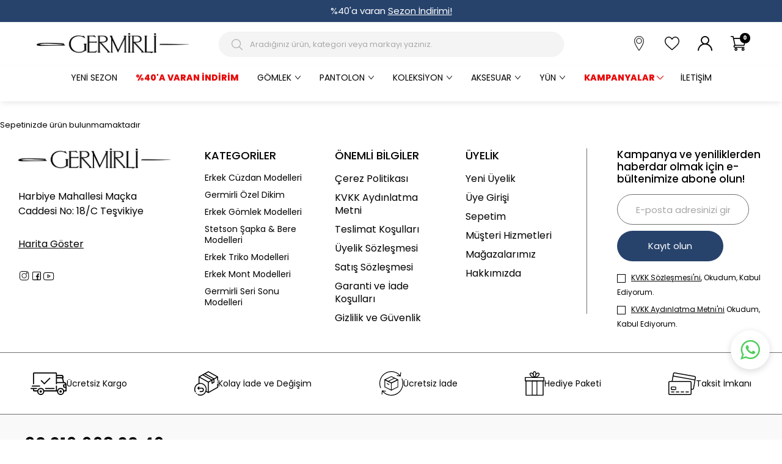

--- FILE ---
content_type: text/html; charset=UTF-8
request_url: https://www.germirli.com.tr/sepet
body_size: 27095
content:
<!DOCTYPE html>
<html lang="tr-TR" >
<head>
<meta charset="utf-8" />
<title>Erkek Giyim ve Aksesuarlarının Öncü Markası | Germirli</title>
<meta name="description" content="Kalite ve şıklığı bir araya getiren erkek giyim ürünleri ve aksesuarları ücretsiz kargo ve taksit seçenekleriyle Germirli'de!" />
<meta name="copyright" content="T-Soft E-Ticaret Sistemleri" />
<script>window['PRODUCT_DATA'] = [];</script>
<meta name="robots" content="index,follow" /><link rel="canonical" href="https://www.germirli.com.tr/sepet" /><link rel="alternate" hreflang="x-default" href="https://www.germirli.com.tr/sepet" />
<link rel="alternate" hreflang="tr" href="https://www.germirli.com.tr/sepet" />

            <script>
                const E_EXPORT_ACTIVE = 1;
                const CART_DROPDOWN_LIST = false;
                const ENDPOINT_PREFIX = '';
                const ENDPOINT_ALLOWED_KEYS = [];
                const SETTINGS = {"KVKK_REQUIRED":1,"NEGATIVE_STOCK":"0","DYNAMIC_LOADING_SHOW_BUTTON":0,"IS_COMMENT_RATE_ACTIVE":0};
                try {
                    var PAGE_TYPE = 'cart';
                    var PAGE_ID = 30;
                    var ON_PAGE_READY = [];
                    var THEME_VERSION = 'v5';
                    var THEME_FOLDER = 'v5-vesti';
                    var MEMBER_INFO = {"ID":0,"CODE":"","FIRST_NAME":"","BIRTH_DATE":"","GENDER":"","LAST_NAME":"","MAIL":"","MAIL_HASH":"","PHONE":"","PHONE_HASH":"","PHONE_HASH_SHA":"","GROUP":0,"TRANSACTION_COUNT":0,"REPRESENTATIVE":"","KVKK":-1,"COUNTRY":"TR","E_COUNTRY":"TR"};
                    var IS_VENDOR = 0;
                    var MOBILE_ACTIVE = false;
                    var CART_COUNT = '0';
                    var CART_TOTAL = '0,00';
                    var SESS_ID = 'b483714e83bfffa628e7b86545ce432d';
                    var LANGUAGE = 'tr';
                    var CURRENCY = 'TL';
                    var SEP_DEC = ',';
                    var SEP_THO = '.';
                    var DECIMAL_LENGTH = 2;  
                    var SERVICE_INFO = null;
                    var CART_CSRF_TOKEN = '54f6761abbb73db5d093874fabba3eb8a0a426a23892341747710c15659f5eae';
                    var CSRF_TOKEN = '/F/9Kmi3gf3d2jEKXbje/PfOnLA1BzO/UO2tOspS65E=';
                    
                }
                catch(err) { }
            </script>
            <link rel="preload" as="font" href="/theme/v5/css/fonts/tsoft-icon.woff2?v=1" type="font/woff2" crossorigin>
<link rel="preconnect" href="https://fonts.gstatic.com" crossorigin>
<link rel="preload" as="style" href="https://fonts.googleapis.com/css?family=Mulish:200,300,regular,500,600,700,800,900&display=sans-serif">
<link rel="stylesheet" href="https://fonts.googleapis.com/css?family=Mulish:200,300,regular,500,600,700,800,900&display=sans-serif" media="print" onload="this.media='all'">
<noscript>
<link rel="stylesheet" href="https://fonts.googleapis.com/css?family=Mulish:200,300,regular,500,600,700,800,900&display=sans-serif">
</noscript>
<link type="text/css" rel="stylesheet" href="/srv/compressed/load/all/css/tr/30/0.css?v=1769077400&isTablet=0&isMobile=0&userType=Ziyaretci">
<link rel="shortcut icon" href="//www.germirli.com.tr/Data/EditorFiles/favicon/96x96-favicon.png">
<meta name="viewport" content="width=device-width, initial-scale=1">
<script src="/theme/v5/js/callbacks.js?v=1769077400"></script>
<script src="/js/tsoftapps/v5/header.js?v=1769077400"></script>
<meta name="google-site-verification" content="TYt2PwdG3H8x8GfdKAE67dI7oQ0zsADgsr5BrGvkIKM" /><script src="https://cdn.germirli.com.tr/product/lazysizes.min.js"></script>
<link type="text/css" rel="stylesheet" href="/Data/EditorFiles/Tema/css/font.css"/>
<link rel="preload" href="/Data/EditorFiles/Tema/css/font.css" as="style" />
<script src="/Data/EditorFiles/Tema/js/jquery.min.js"></script>
<script>
$("html").addClass("page-" + window.PAGE_TYPE);
</script>
<script>
document.addEventListener("DOMContentLoaded", function() {
var lazyBackgrounds = [].slice.call(document.querySelectorAll(".lazy-background"));
if ("IntersectionObserver" in window) {
let lazyBackgroundObserver = new IntersectionObserver(function(entries, observer) {
entries.forEach(function(entry) {
if (entry.isIntersecting) {
entry.target.classList.add("visible");
lazyBackgroundObserver.unobserve(entry.target);
}
});
});
lazyBackgrounds.forEach(function(lazyBackground) {
lazyBackgroundObserver.observe(lazyBackground);
});
}
});
</script>
<meta name="robots" content="max-image-preview:large"><!-- Google tag (gtag.js) -->
<script async src="https://www.googletagmanager.com/gtag/js?id=AW-871333837"></script>
<script>
window.dataLayer = window.dataLayer || [];
function gtag(){dataLayer.push(arguments);}
gtag('js', new Date());
gtag('config', 'AW-871333837');
</script><link rel="icon" href="/Data/EditorFiles/favicon/96x96-favicon.png">
<meta name="yandex-verification" content="2410b9b648912f9d" /><script type="text/javascript" src="//ccdn.mobildev.in/j6ZwEU5R.js" charset="UTF-8"></script>
<script type="text/javascript" src="//ccdn.mobildev.in/b8105a1f305f437794f4d50877dfeafa.js" data-token="SG7BB12s6bUadFb8G0Vt" charset="UTF-8"></script>
<!-- T-Soft Apps - Google GTAG - Tracking Code Start -->
<script async src="https://www.googletagmanager.com/gtag/js?id="></script>
<script>
function gtag() {
dataLayer.push(arguments);
}
</script>
<!-- T-Soft Apps - Google GTAG - Tracking Code End --><meta name="facebook-domain-verification" content="3325c856v0x93gdajxegf1xqyj222k" />
<!-- T-Soft Apps - v5 Google Datalayer - Tracking Code Head Start -->
<script>
var dataLayer = dataLayer || [];
(function(w,d,s,l,i){w[l]=w[l]||[];w[l].push({'gtm.start':
new Date().getTime(),event:'gtm.js'});var f=d.getElementsByTagName(s)[0],
j=d.createElement(s),dl=l!='dataLayer'?'&l='+l:'';j.async=true;j.src=
'https://www.googletagmanager.com/gtm.js?id='+i+dl;f.parentNode.insertBefore(j,f);
})(window,document,'script','dataLayer','GTM-MMVLT5K');
</script>
<!-- T-Soft Apps - v5 Google Datalayer - Tracking Code Head End --><script type="application/ld+json">
{
"@context": "https://schema.org",
"@type": "Organization",
"name": "Germirli",
"alternateName": ["Germirli Giyim","Germirli Gömlek"],
"legalName": "GERBOY TEKSTİL TİC. ve SAN. A.Ş",
"url": "https://www.germirli.com.tr/",
"logo": "https://www.germirli.com.tr/Data/EditorFiles/logoBuyuk.png",
"contactPoint": {
"@type": "ContactPoint",
"telephone": ["0850 259 56 66","+ 90 212 233 39 82","+90 216 663 20 46","+90 212 230 48 61", "+90 212 233 39 42"],
"contactType": "customer service",
"areaServed": "TR",
"availableLanguage": ["en","Turkish"]
},
"email":["germirli@gerboy.com", "info@germirli.com.tr"],
"sameAs": [
"https://www.facebook.com/germirlitr",
"https://www.instagram.com/germirlitr/",
"https://www.youtube.com/@germirli",
"https://twitter.com/germirlitr",
"https://www.germirli.com.tr/",
"https://www.kariyer.net/firma-profil/gerboy-germirli-11843-2012",
"https://www.linkedin.com/company/germirli/",
"https://www.gerboy.com/",
"https://www.germirli.com.tr/hakkimizda"
],
"address": [{
"@type": "PostalAddress",
"addressLocality": "İstanbul, Turkey",
"postalCode": "34367",
"streetAddress": "Harbiye Mahallesi Maçka Caddesi No: 18/A Şişli / İstanbul / Türkiye"
},{
"@type": "PostalAddress",
"addressLocality": "İstanbul, Turkey",
"postalCode": "34746",
"streetAddress": "Palladium AVM Barbaros Mahallesi Halk Caddesi No:8, Kat No:1 34746 / Ataşehir / İstanbul / Türkiye"
},{
"@type": "PostalAddress",
"addressLocality": "İstanbul, Turkey",
"postalCode": "34367",
"streetAddress": "Harbiye Mahallesi Maçka Caddesi No: 18/C Teşvikiye / Şişli / İstanbul / Türkiye"
},{
"@type": "PostalAddress",
"addressLocality": "İstanbul, Turkey",
"postalCode": "34010",
"streetAddress": "GERBOY A.Ş. Maltepe Mahallesi 332. Sokak 12/2 / Zeytinburnu / İstanbul / Türkiye"
}],
"keywords": "germirli, germirli gömlek, beyaz gömlek, erkek giyim, erkek aksesuar, cüzdan, kartlık, secrid",
"foundingDate": "1974",
"foundingLocation": "İstanbul",
"numberOfEmployees": "45",
"slogan" : "Erişilebilir lüks",
"parentOrganization" : "Gerboy A.Ş."
}
</script>
<script>
var Mobildev = {
endpoint: '/Diger/Apps/Mobildev.php',
data: [],
message: {},
type: 'single',
theme_version: typeof THEME_VERSION !== 'undefined' ? THEME_VERSION : 'v4',
load: function(){
var _this = this;
var cb = '';
var cb2 = '';
if(this.theme_version === 'v5'){
cb = callbacks.customer.other;
cb2 = callbacks.customer.subscribe;
}else{
cb = TSOFT_APPS.other.register;
cb2 = TSOFT_APPS.other.subscribe;
}
cb.push(async function(form, result){
_this.data = form;
if(result.status === 1){
_this.validation();
}else if(result.status === 5){
_this.register();
}
});
cb2.push(async function(result){
_this.subscribe(result);
});
},
register: async function(){
var _this = this;
let response = await this.request('register');
if (this.type === 'single'){
Mobildev.validation();
return;
}
let html = '';
if(response.success && response.validation){
let text1 = 'Lütfen cep telefonunuza gelen sms onay kodunuzu giriniz.';
let text2 = 'SMS Onay Kodu';
let text3= 'Gönder';
if (LANGUAGE !== 'tr') {
text1 = 'Please enter the sms verification code sent to your mobile phone.';
text2 = 'SMS Verification Code';
text3 = 'Send';
}
this.data.append('data_id', response.data);
html = '<p>'+text1+'</p>';
html += '<p><input style="-webkit-appearance: none;border: 1px solid #ccc;padding: 5px 10px;border-radius: 3px;float: left;" placeholder="'+text2+'" type="number" id="mobildev_sms_code">';
html += '<button style="padding: 5px 10px;border: 1px solid #43b54c;float: left;margin: 0px 5px;color: white;background-color: #43b54c;border-radius: 3px;" type="button" onclick="Mobildev.validation()">'+text3+'</button></p>';
}else if(response.success && !response.validation){
return _this.reSubmitForm();
}else if(typeof response.message !== 'undefined'){
html = response.message;
}
if(html !== ''){
if(this.theme_version === 'v5'){
this.message = function(){
T.modal({
id: 'mobildev_sms_popup',
html: html,
width: '300px',
close: true
});
};
this.message();
}else{
this.message = new Message({
html: html,
width:300,
close: true
});
this.message.show();
}
}
},
subscribe: async function(result){
let response = await this.request('subscribe', {email: result.email});
if(!response.success){
console.log(response.message);
}
},
validation: async function(){
var _this = this;
let code = '';
if (this.type === 'double'){
code = document.getElementById('mobildev_sms_code').value
}
this.data.append('code', code);
let response = await this.request('validation');
if(response.success){
_this.reSubmitForm();
}else{
if(this.theme_version === 'v5'){
T.modal({
id: 'mobildev_error_popup',
html: response.message,
width: '300px',
close: true,
closingCallback:function(){
_this.message();
}
});
}else{
let err = new Message({
html: response.message,
width:300,
close: true,
closingCallback: function(){
_this.message.show();
}
});
err.show();
}
}
},
request: async function(action = null, _data = null){
var object = {};
if (_data !== null){
object = _data;
}else{
this.data.forEach(function(value, key){
object[key] = value;
});
}
if(action !== null){
object.action = action;
}
let data = JSON.stringify(object);
let response = await fetch(this.endpoint, {
method: 'POST',
body: data
});
return await response.json();
},
reSubmitForm: async function(){
if(this.theme_version === 'v5'){
if(typeof T.modal.close == 'function'){
T.modal.close();
}
document.querySelector('[id*="register-form-btn-"]').click();
}else{
if(typeof this.message.close == 'function'){
this.message.close();
}
document.getElementById('uye-kayit-btn').click();
}
}
};
document.addEventListener('DOMContentLoaded', function(){
setTimeout(function(){
Mobildev.load();
}, 5000);
});
</script><!-- T-Soft Apps - V5 - Facebook Dönüşümler API - Tracking Code Head Start -->
<script>
if(typeof window.FB_EVENT_ID == 'undefined'){
window.FB_EVENT_ID = "fb_" + new Date().getTime();
}
</script>
<!-- T-Soft Apps - V5 - Facebook Dönüşümler API - Tracking Code Head End --><script>
if(typeof window.FB_EVENT_ID == 'undefined'){
window.FB_EVENT_ID = "fb_" + new Date().getTime();
}
</script><script type="text/javascript">
(function(c,l,a,r,i,t,y){
c[a]=c[a]||function(){(c[a].q=c[a].q||[]).push(arguments)};
t=l.createElement(r);t.async=1;t.src="https://www.clarity.ms/tag/"+i;
y=l.getElementsByTagName(r)[0];y.parentNode.insertBefore(t,y);
})(window, document, "clarity", "script", "om1p5zigtu");
</script>
</head>
<body><script src="https://push.setrowid.com/v3/push_loader?key=SIscY" defer type="text/javascript"></script>
<style>
body{
font-family:'Poppins' !important;
}
</style>
<input type="hidden" id="cookie-law" value="0">
<div class="w-100 d-flex flex-wrap ">
<div class=" col-12 col-sm-12 col-md-12 col-lg-12 col-xl-12 col-xxl-12 column-85  "><div class="row">
<div id="relation|106" data-id="106" class="relArea col-12 v5-vesti  folder-header tpl-user_headerB "><div class="row">
<header class="w-100 mb-2">
<div id="header-wrapper" class="container-fluid bg-white">
<div id="header-sticky" class="w-100 bg-white" data-toggle="sticky" data-parent="#header-wrapper" data-class="header-sticky" data-scroll="280">
<div class="row">
<div id="header-top" class="container-fluid border-bottom d-block ">
<div class="row">
<div class="container-fluid">
<div class="row ">
<div class="headerTopB">
<div class="col-auto">
<a href="/indirimli-urunler"><span>%40'a varan <span class="underLineB">Sezon İndirimi!</span></span></a>
</div>
</div>
</div>
</div>
</div>
</div>
<div id="header-middle" class="w-100">
<div id="header-main" class="w-100 headerMainBAyr">
<div class="container-fluid">
<div class=" align-items-center headerMainRowAssist">
<div id="logo" class="col-7 colmed-3 col-lg-2 d-flex">
<a href="https://www.germirli.com.tr/" >
<div><img src="https://cdn.germirli.com.tr/elfinder/files/2023/10/Repeat-Grid-30.png" alt="Germirli" width="250" height="33"></div>
</a>
</div>
<div id="header-search" class="col-12 colmed-6 col-lg-8 order-3 order-lg-0 mobileSearchPadZB">
<div class="d-md-none menuBDv">
<a href="#mobile-menu-106" data-toggle="drawer" class="header-mobile-menu-btn" aria-label="Mobil menü">
<i class="kategories-menu-icn" loading="lazy"></i>
</a>
</div>
<form action="/arama" method="get" autocomplete="off" id="search" class="w-100 position-relative ">
<input id="live-search" type="search" name="q" placeholder="Aradığınız ürün, kategori veya markayı yazınız." class="form-control form-control-md"
data-search="live-search" v-model="searchVal" data-licence="0">
<button type="submit" class="btn d-flex align-items-center text-uppercase fw-semibold"
id="aramabutonu" title="Arama Butonu" aria-label="Arama Butonu" >
<i class="svg-icon-search d-block " loading="lazy "></i> </button>
<div class="p-1 pb-0 bg-white border border-round search-form-list" id="dynamic-search-106" v-if="searchVal.length > 0 && data != ''" v-cloak>
<div class="w-100 dynamic-search mb-1" v-html="data"></div>
</div>
</form>
</div>
<div id="hm-links" class="col-5 colmed-3 col-lg-2 ml-auto">
<div class="row justify-content-flex-end miconGap">
<!-- /// -->
<div class="col-auto MKargoTak header-languageBUstDv text-center">
<i class="svg-icon-location svg-icon-WHB d-inline-block" loading="lazy " aria-label="Dil seçeneği"></i>
<!-- -->
<div class="col-auto header-languageBDv">
<div class="dropdown header-language-currency show">
<div class="dropdown-menu">
<div class="w-100 pb-1 mb-1 border-bottom">
<a href="javascript:void(0)" class="text-body d-flex align-items-center fw-bold" data-language="tr" data-toggle="language">
<img class="language-img border-circle mr-1" src="/lang/tr/tr.webp" alt="tr" width="16" height="16">
TR
</a>
<a href="javascript:void(0)" class="text-body d-flex align-items-center " data-language="en" data-toggle="language">
<img class="language-img border-circle mr-1" src="/lang/en/en.webp" alt="en" width="16" height="16">
EN
</a>
</div>
<div class="w-100">
<a href="javascript:void(0)" class="text-body d-flex align-items-center fw-bold" data-currency="TL" data-toggle="currency">
TL
</a>
<a href="javascript:void(0)" class="text-body d-flex align-items-center " data-currency="USD" data-toggle="currency">
USD
</a>
<a href="javascript:void(0)" class="text-body d-flex align-items-center " data-currency="EUR" data-toggle="currency">
EUR
</a>
</div>
</div>
</div>
</div>
<!-- -->
</div>
<div class="col-auto">
<a href="/uye-girisi-sayfasi" class="text-center d-block">
<i class="svg-icon-hearth svg-icon-WHB d-inline-block" loading="lazy " aria-label="Favorilerim">
<span class="bg-primary text-white text-center border-circle fw-bold favorites-soft-count"></span></i>
</a>
</div>
<div class="col-auto">
<a href="#header-member-panel-106" data-toggle="drawer" class="text-center d-block">
<i class="svg-icon-user svg-icon-WHB d-inline-block" loading="lazy " aria-label="Üye girişi"></i>
</a>
</div>
<div class="col-auto position-relative">
<a href="#header-cart-panel-106" data-toggle="drawer" class="text-center d-block">
<i class="svg-icon-shopping-cart svg-icon-WHB d-inline-block position-relative" loading="lazy ">
<span class="bg-primary text-white text-center border-circle fw-bold cart-soft-count"></span></i>
</a>
</div>
</div>
</div>
</div>
</div>
</div>
<nav id="main-menu" class="w-100 position-relative bg-white d-none d-md-block">
<div class="container-fluid">
<div class="row align-items-center">
<ul class="col d-flex menu menu-106 menuTBAyr">
<li class="mr-1 ml-1 " style="order:-7">
<a href="https://www.germirli.com.tr/yeni-urunler" target="" class="d-flex align-items-center text-center text-uppercase " title="Yeni Sezon">Yeni Sezon</a>
</li>
<li class="mr-1 ml-1 " style="order:-5">
<a href="https://www.germirli.com.tr/indirimli-urunler" target="" class="d-flex align-items-center text-center text-uppercase menu-sec-box-2" title="%40'a varan İndirim">%40'a varan İndirim</a>
</li>
<li class="mr-1 ml-1 " style="order:2">
<a href="https://www.germirli.com.tr/gomlek-modelleri" target="" class="d-flex align-items-center text-center text-uppercase alticon-Menu " title="Gömlek">Gömlek</a>
<div class="w-100 sub-menu">
<div class="container-fluid">
<div class="row">
<div class="w-100 menuBAyr">
<div class="col-9">
<div class="row">
<div class="colB-2-5">
<a href="https://www.germirli.com.tr/flanel-gomlek" target="" class="d-block menu-title text-left mb-1 " title="Flanel Gömlek">
Flanel Gömlek
</a>
</div>
<div class="colB-2-5">
<a href="https://www.germirli.com.tr/exclusive-gomlek" target="" class="d-block menu-title text-left mb-1 " title="Exclusive Gömlek">
Exclusive Gömlek
</a>
</div>
<div class="colB-2-5">
<a href="https://www.germirli.com.tr/weekend-gomlek-modelleri" target="" class="d-block menu-title text-left mb-1 " title="Weekend Gömlek">
Weekend Gömlek
</a>
</div>
<div class="colB-2-5">
<a href="https://www.germirli.com.tr/smart-casual-gomlek" target="" class="d-block menu-title text-left mb-1 " title="Smart Casual Gömlek">
Smart Casual Gömlek
</a>
</div>
<div class="colB-2-5">
<a href="https://www.germirli.com.tr/ceket-gomlek" target="" class="d-block menu-title text-left mb-1 " title="Ceket Gömlek">
Ceket Gömlek
</a>
</div>
<div class="colB-2-5">
<a href="https://www.germirli.com.tr/non-iron-gomlek-modelleri" target="" class="d-block menu-title text-left mb-1 " title="Non Iron Gömlek">
Non Iron Gömlek
</a>
</div>
<div class="colB-2-5">
<a href="https://www.germirli.com.tr/zero-24" target="" class="d-block menu-title text-left mb-1 " title="Zero 24 Gömlek">
Zero 24 Gömlek
</a>
</div>
<div class="colB-2-5">
<a href="https://www.germirli.com.tr/journey" target="" class="d-block menu-title text-left mb-1 " title="Journey Gömlek">
Journey Gömlek
</a>
</div>
<div class="colB-2-5">
<a href="https://www.germirli.com.tr/spor-oxford-gomlek" target="" class="d-block menu-title text-left mb-1 " title="Spor Oxford Gömlek">
Spor Oxford Gömlek
</a>
</div>
<div class="colB-2-5">
<a href="https://www.germirli.com.tr/tencel-gomlek" target="" class="d-block menu-title text-left mb-1 " title="Tencel Gömlek">
Tencel Gömlek
</a>
</div>
<div class="colB-2-5">
<a href="https://www.germirli.com.tr/active-3d-strech" target="" class="d-block menu-title text-left mb-1 " title="Active 3D Strech Gömlek">
Active 3D Strech Gömlek
</a>
</div>
<div class="colB-2-5">
<a href="https://www.germirli.com.tr/erkek-kadife-gomlek" target="" class="d-block menu-title text-left mb-1 " title="Kadife Gömlek">
Kadife Gömlek
</a>
</div>
<div class="colB-2-5">
<a href="https://www.germirli.com.tr/isminiz-mansetlerde" target="" class="d-block menu-title text-left mb-1 " title="Kişiselleştirilmiş Gömlek">
Kişiselleştirilmiş Gömlek
</a>
</div>
<div class="colB-2-5">
<a href="https://www.germirli.com.tr/indigo" target="" class="d-block menu-title text-left mb-1 " title="İndigo Denim Gömlek">
İndigo Denim Gömlek
</a>
</div>
<div class="colB-2-5">
<a href="https://www.germirli.com.tr/orme" target="" class="d-block menu-title text-left mb-1 " title="Örme Gömlek">
Örme Gömlek
</a>
</div>
<div class="colB-2-5">
<a href="https://www.germirli.com.tr/black-label-gomlek" target="" class="d-block menu-title text-left mb-1 " title="Black Label Gömlek">
Black Label Gömlek
</a>
</div>
<div class="colB-2-5">
<a href="https://www.germirli.com.tr/erkek-beyaz-gomlek" target="" class="d-block menu-title text-left mb-1 " title="Beyaz Gömlek">
Beyaz Gömlek
</a>
</div>
<div class="colB-2-5">
<a href="https://www.germirli.com.tr/erkek-siyah-gomlek" target="" class="d-block menu-title text-left mb-1 " title="Siyah Gömlek">
Siyah Gömlek
</a>
</div>
<div class="colB-2-5">
<a href="https://www.germirli.com.tr/smokin-gomlek" target="" class="d-block menu-title text-left mb-1 " title="Damatlık Gömlek">
Damatlık Gömlek
</a>
</div>
<div class="colB-2-5">
<a href="https://www.germirli.com.tr/overshirt-modelleri" target="" class="d-block menu-title text-left mb-1 " title="Overshirt Gömlek">
Overshirt Gömlek
</a>
</div>
<div class="colB-2-5">
<a href="https://www.germirli.com.tr/erkek-italyan-yaka-gomlek" target="" class="d-block menu-title text-left mb-1 " title="İtalyan Yaka Gömlek">
İtalyan Yaka Gömlek
</a>
</div>
</div>
</div>
<div class="col-3">
<a href="https://www.germirli.com.tr/gomlek-modelleri" class="d-flex align-items-center" title="Gömlek">
<img src="https://cdn.germirli.com.tr/data/banner/_/Data/img/menu_item/1/tr_img_1_51.jpg?106" alt="Gömlek" loading="lazy">
</a>
</div>
</div>
</div>
</div>
</div>
<div class="menu-overlay"></div>
</li>
<li class="mr-1 ml-1 " style="order:3">
<a href="https://www.germirli.com.tr/pantolon-1" target="" class="d-flex align-items-center text-center text-uppercase alticon-Menu " title="Pantolon">Pantolon</a>
<div class="w-100 sub-menu">
<div class="container-fluid">
<div class="row">
<div class="w-100 menuBAyr">
<div class="col-9">
<div class="row">
<div class="colB-2-5">
<a href="https://www.germirli.com.tr/erkek-5-cep-pantolon" target="" class="d-block menu-title text-left mb-1 " title="5 Cep Pantolon">
5 Cep Pantolon
</a>
</div>
<div class="colB-2-5">
<a href="https://www.germirli.com.tr/erkek-chino-pantolon" target="" class="d-block menu-title text-left mb-1 " title="Chino Pantolon">
Chino Pantolon
</a>
</div>
<div class="colB-2-5">
<a href="https://www.germirli.com.tr/erkek-yun-pantolon" target="" class="d-block menu-title text-left mb-1 " title="Yün Pantolon">
Yün Pantolon
</a>
</div>
<div class="colB-2-5">
<a href="https://www.germirli.com.tr/erkek-denim-pantolon" target="" class="d-block menu-title text-left mb-1 " title="Denim Pantolon">
Denim Pantolon
</a>
</div>
<div class="colB-2-5">
<a href="https://www.germirli.com.tr/erkek-regular-fit-pantolon" target="" class="d-block menu-title text-left mb-1 " title="Regular Fit Pantolon">
Regular Fit Pantolon
</a>
</div>
<div class="colB-2-5">
<a href="https://www.germirli.com.tr/erkek-slim-fit-pantolon" target="" class="d-block menu-title text-left mb-1 " title="Slim Fit Pantolon">
Slim Fit Pantolon
</a>
</div>
</div>
</div>
<div class="col-3">
<a href="https://www.germirli.com.tr/pantolon-1" class="d-flex align-items-center" title="Pantolon">
<img src="https://cdn.germirli.com.tr/data/banner/_/Data/img/menu_item/4/tr_img_1_74.jpg?106" alt="Pantolon" loading="lazy">
</a>
</div>
</div>
</div>
</div>
</div>
<div class="menu-overlay"></div>
</li>
<li class="mr-1 ml-1 " style="order:4">
<a href="https://www.germirli.com.tr/koleksiyon" target="" class="d-flex align-items-center text-center text-uppercase alticon-Menu " title="Koleksiyon">Koleksiyon</a>
<div class="w-100 sub-menu">
<div class="container-fluid">
<div class="row">
<div class="w-100 menuBAyr">
<div class="col-9">
<div class="row">
<div class="colB-2-5">
<a href="https://www.germirli.com.tr/triko" target="" class="d-block menu-title text-left mb-1 " title="Triko">
Triko
</a>
</div>
<div class="colB-2-5">
<a href="https://www.germirli.com.tr/t-shirt" target="" class="d-block menu-title text-left mb-1 " title="Tişört">
Tişört
</a>
</div>
<div class="colB-2-5">
<a href="https://www.germirli.com.tr/pantolon-1" target="" class="d-block menu-title text-left mb-1 " title="Pantolon">
Pantolon
</a>
</div>
<div class="colB-2-5">
<a href="https://www.germirli.com.tr/ceket" target="" class="d-block menu-title text-left mb-1 " title="Ceket">
Ceket
</a>
</div>
<div class="colB-2-5">
<a href="https://www.germirli.com.tr/mont" target="" class="d-block menu-title text-left mb-1 " title="Mont Kaban">
Mont Kaban
</a>
</div>
<div class="colB-2-5">
<a href="https://www.germirli.com.tr/yelek" target="" class="d-block menu-title text-left mb-1 " title="Yelek">
Yelek
</a>
</div>
<div class="colB-2-5">
<a href="https://www.germirli.com.tr/takim-elbise-1" target="" class="d-block menu-title text-left mb-1 " title="Takım Elbise">
Takım Elbise
</a>
</div>
<div class="colB-2-5">
<a href="https://www.germirli.com.tr/smokin-ve-damatlik-takim-elbise" target="" class="d-block menu-title text-left mb-1 " title="Damatlık Takım Elbise">
Damatlık Takım Elbise
</a>
</div>
</div>
</div>
<div class="col-3">
<a href="https://www.germirli.com.tr/koleksiyon" class="d-flex align-items-center" title="Koleksiyon">
<img src="https://cdn.germirli.com.tr/data/banner/_/Data/img/menu_item/3/tr_img_1_53.jpg?106" alt="Koleksiyon" loading="lazy">
</a>
</div>
</div>
</div>
</div>
</div>
<div class="menu-overlay"></div>
</li>
<li class="mr-1 ml-1 " style="order:5">
<a href="https://www.germirli.com.tr/aksesuar" target="" class="d-flex align-items-center text-center text-uppercase alticon-Menu " title="Aksesuar">Aksesuar</a>
<div class="w-100 sub-menu">
<div class="container-fluid">
<div class="row">
<div class="w-100 menuBAyr">
<div class="col-9">
<div class="row">
<div class="colB-2-5">
<a href="https://www.germirli.com.tr/cuzdan" target="" class="d-block menu-title text-left mb-1 " title="Cüzdan">
Cüzdan
</a>
</div>
<div class="colB-2-5">
<a href="https://www.germirli.com.tr/erkek-sapka" target="" class="d-block menu-title text-left mb-1 " title="Şapka Bere">
Şapka Bere
</a>
</div>
<div class="colB-2-5">
<a href="https://www.germirli.com.tr/ayakkabi" target="" class="d-block menu-title text-left mb-1 " title="Ayakkabı">
Ayakkabı
</a>
</div>
<div class="colB-2-5">
<a href="https://www.germirli.com.tr/boxer" target="" class="d-block menu-title text-left mb-1 " title="Boxer">
Boxer
</a>
</div>
<div class="colB-2-5">
<a href="https://www.germirli.com.tr/kemer" target="" class="d-block menu-title text-left mb-1 " title="Kemer">
Kemer
</a>
</div>
<div class="colB-2-5">
<a href="https://www.germirli.com.tr/kravat" target="" class="d-block menu-title text-left mb-1 " title="Kravat">
Kravat
</a>
</div>
<div class="colB-2-5">
<a href="https://www.germirli.com.tr/damatlik-aksesuarlar" target="" class="d-block menu-title text-left mb-1 " title="Damatlık Aksesuar">
Damatlık Aksesuar
</a>
</div>
<div class="colB-2-5">
<a href="https://www.germirli.com.tr/corap" target="" class="d-block menu-title text-left mb-1 " title="Çorap">
Çorap
</a>
</div>
<div class="colB-2-5">
<a href="https://www.germirli.com.tr/atlet" target="" class="d-block menu-title text-left mb-1 " title="Atlet">
Atlet
</a>
</div>
<div class="colB-2-5">
<a href="https://www.germirli.com.tr/papyon" target="" class="d-block menu-title text-left mb-1 " title="Papyon">
Papyon
</a>
</div>
<div class="colB-2-5">
<a href="https://www.germirli.com.tr/kol-dugmesi" target="" class="d-block menu-title text-left mb-1 " title="Kol Düğmesi">
Kol Düğmesi
</a>
</div>
<div class="colB-2-5">
<a href="https://www.germirli.com.tr/kaskol" target="" class="d-block menu-title text-left mb-1 " title="Kaşkol">
Kaşkol
</a>
</div>
<div class="colB-2-5">
<a href="https://www.germirli.com.tr/mendil" target="" class="d-block menu-title text-left mb-1 " title="Mendil">
Mendil
</a>
</div>
<div class="colB-2-5">
<a href="https://www.germirli.com.tr/gozluk" target="" class="d-block menu-title text-left mb-1 " title="Gözlük">
Gözlük
</a>
</div>
<div class="colB-2-5">
<a href="https://www.germirli.com.tr/eldiven" target="" class="d-block menu-title text-left mb-1 " title="Eldiven">
Eldiven
</a>
</div>
<div class="colB-2-5">
<a href="https://www.germirli.com.tr/pantolon-askisi" target="" class="d-block menu-title text-left mb-1 " title="Pantolon Askısı">
Pantolon Askısı
</a>
</div>
<div class="colB-2-5">
<a href="https://www.germirli.com.tr/kitap" target="" class="d-block menu-title text-left mb-1 " title="Kitap">
Kitap
</a>
</div>
<div class="colB-2-5">
<a href="https://www.germirli.com.tr/kamp-outdoor" target="" class="d-block menu-title text-left mb-1 " title="Kamp & Outdoor">
Kamp & Outdoor
</a>
</div>
</div>
</div>
<div class="col-3">
<a href="https://www.germirli.com.tr/aksesuar" class="d-flex align-items-center" title="Aksesuar">
<img src="https://cdn.germirli.com.tr/data/banner/_/Data/img/menu_item/4/tr_img_1_54.jpg?106" alt="Aksesuar" loading="lazy">
</a>
</div>
</div>
</div>
</div>
</div>
<div class="menu-overlay"></div>
</li>
<li class="mr-1 ml-1 " style="order:19">
<a href="https://www.germirli.com.tr/erkek-yun" target="" class="d-flex align-items-center text-center text-uppercase alticon-Menu " title="Yün">Yün</a>
<div class="w-100 sub-menu">
<div class="container-fluid">
<div class="row">
<div class="w-100 menuBAyr">
<div class="col-9">
<div class="row">
<div class="colB-2-5">
<a href="https://www.germirli.com.tr/erkek-yun-kazak" target="" class="d-block menu-title text-left mb-1 " title="Yün Kazak">
Yün Kazak
</a>
</div>
<div class="colB-2-5">
<a href="https://www.germirli.com.tr/erkek-yun-takim-elbise" target="" class="d-block menu-title text-left mb-1 " title="Yün Takım Elbise">
Yün Takım Elbise
</a>
</div>
<div class="colB-2-5">
<a href="https://www.germirli.com.tr/erkek-yun-ceket" target="" class="d-block menu-title text-left mb-1 " title="Yün Ceket">
Yün Ceket
</a>
</div>
<div class="colB-2-5">
<a href="https://www.germirli.com.tr/erkek-yun-pantolon-343" target="" class="d-block menu-title text-left mb-1 " title="Yün Pantolon">
Yün Pantolon
</a>
</div>
<div class="colB-2-5">
<a href="https://www.germirli.com.tr/erkek-yun-corap" target="" class="d-block menu-title text-left mb-1 " title="Yün Çorap">
Yün Çorap
</a>
</div>
<div class="colB-2-5">
<a href="https://www.germirli.com.tr/erkek-yun-gomlek" target="" class="d-block menu-title text-left mb-1 " title="Yün Gömlek">
Yün Gömlek
</a>
</div>
<div class="colB-2-5">
<a href="https://www.germirli.com.tr/erkek-yun-kaban" target="" class="d-block menu-title text-left mb-1 " title="Yün Kaban">
Yün Kaban
</a>
</div>
<div class="colB-2-5">
<a href="https://www.germirli.com.tr/erkek-yun-sapka" target="" class="d-block menu-title text-left mb-1 " title="Yün Şapka">
Yün Şapka
</a>
</div>
<div class="colB-2-5">
<a href="https://www.germirli.com.tr/yun-kaskol" target="" class="d-block menu-title text-left mb-1 " title="Yün Kaşkol">
Yün Kaşkol
</a>
</div>
<div class="colB-2-5">
<a href="https://www.germirli.com.tr/yun-tisort" target="" class="d-block menu-title text-left mb-1 " title="Yün Tişört">
Yün Tişört
</a>
</div>
<div class="colB-2-5">
<a href="https://www.germirli.com.tr/yun-kemer" target="" class="d-block menu-title text-left mb-1 " title="Yün Kemer">
Yün Kemer
</a>
</div>
<div class="colB-2-5">
<a href="https://www.germirli.com.tr/erkek-kasmir" target="" class="d-block menu-title text-left mb-1 " title="Kaşmir">
Kaşmir
</a>
</div>
<div class="colB-2-5">
<a href="https://www.germirli.com.tr/erkek-yun-yelek" target="" class="d-block menu-title text-left mb-1 " title="Yün Yelek">
Yün Yelek
</a>
</div>
</div>
</div>
<div class="col-3">
<a href="https://www.germirli.com.tr/erkek-yun" class="d-flex align-items-center" title="Yün">
<img src="https://cdn.germirli.com.tr/data/banner/_/Data/img/menu_item/5/tr_img_1_75.jpg?106" alt="Yün" loading="lazy">
</a>
</div>
</div>
</div>
</div>
</div>
<div class="menu-overlay"></div>
</li>
<li class="mr-1 ml-1 " style="order:20">
<a href="https://www.germirli.com.tr/magazalarimiz" target="" class="d-flex align-items-center text-center text-uppercase " title="İletişim">İletişim</a>
</li>
<li class="mr-1 ml-1 " style="order:19;">
<a href="/indirimli-urunler" target class="d-flex align-items-center text-center text-uppercase alticon-MenuB redBoldB " title="KAMPANYALAR">KAMPANYALAR</a>
<div class="w-100 sub-menu">
<div class="container-fluid">
<div class="row">
<div class="w-100 menuBAyr">
<div class="col-8">
<div class="row">
<div class="indirimMenuUstDv ">
<div class="indirimMenuDiz ekFlex">
<div class="indirimMenuMMenuDv">
<a href="/indirimli-urunler" target class="d-block " title="SEZON KAMPANYALARI">SEZON KAMPANYALARI</a>
</div>
<div class="indirimMenuSubDv">
<a href="/boxer" target class="" >
<span class="indirimBaslik">Boxer</span>
<span class="indirimAciklama">3 ve Üzeri Alımlarda Sepette %20 İndirim </span>
</a>
<a href="/non-iron-gomlek-modelleri" target class="" >
<span class="indirimBaslik">Non İron Gömlek</span>
<span class="indirimAciklama">2 ve Üzeri Alımlarda Sepette %20 İndirim </span>
</a>
<a href="/spor-oxford-gomlek" target class="" >
<span class="indirimBaslik">Spor Oxford Gömlek</span>
<span class="indirimAciklama">2 ve Üzeri Alımlarda Sepette %20 İndirim </span>
</a>
<a href="/isminiz-mansetlerde" target class="" >
<span class="indirimBaslik">İsminiz Manşetlerde</span>
<span class="indirimAciklama">2 ve Üzeri Alımlarda Sepette %20 İndirim </span>
</a>
</div>
</div>
<div class="indirimMenuDiz">
<div class="indirimMenuMMenuDv">
<a href="/seri-sonu-outlet" target class="d-block" title="OUTLET İNDİRİMİ">OUTLET İNDİRİMİ</a>
</div>
<div class="indirimMenuSubDv" style="display:none;">
</div>
</div>
<div class="indirimMenuDiz">
<div class="indirimMenuMMenuDv">
<a href="/indirimli-urunler" target class="d-block" title="İNDİRİMLİ ÜRÜNLER">İNDİRİMLİ ÜRÜNLER</a> </div>
<div class="indirimMenuSubDv" style="display:none;">
<a href="/indirimli-urunler" target class="" >
<span class="indirimAciklama" style="margin-left:0;">%50'ye Varan İndirim</span>
</a>
</div>
</div>
<div class="indirimMenuDiz" style="display:none;">
<div class="indirimMenuMMenuDv">
<a href="/yuzde-50" target class="d-block" title="SEZON İNDİRİMİ">NET %50 İNDİRİM</a> </div>
<div class="indirimMenuSubDv" style="display:none;">
</div>
</div>
</div>
</div>
</div>
<div class="col-4">
<!-- -->
<a href="/indirimli-urunler" class="d-flex align-items-center" title="%40 İNDİRİMİ">
<img src="https://cdn.germirli.com.tr/data/banner/_/Data/EditorFiles/banner/kampanya22012026.jpg?106" alt="YILBAŞI İNDİRİMİ" loading="lazy">
</a>
</div>
</div>
</div>
</div>
</div>
<div class="menu-overlay"></div>
</li>
</ul>
</div>
</div>
</nav>
</div>
</div>
</div>
</div>
</header>
<!-- mobile menu acılır bur -->
<div data-rel="mobile-menu-106" class="drawer-overlay"></div>
<div id="mobile-menu-106" class="drawer-wrapper headerMdrawerSc" data-display="overlay" data-position="left">
<div class="w-100 position-relative drawer-title-wrapper MMenuBdv">
<i class="drawer-close tib-icn-close MMenuB-icn" loading="lazy"></i>
<div class="drawer-title MMenuB">
Kategoriler
</div>
</div>
<nav class="col-12 d-flex">
<ul class="w-100 d-flex flex-direction-column">
<li class="w-100 " style="order:-7">
<a href="https://www.germirli.com.tr/yeni-urunler" target="" class="d-block fw-bold text-uppercase " title="Yeni Sezon">Yeni Sezon</a>
</li>
<li class="w-100 " style="order:-5">
<a href="https://www.germirli.com.tr/indirimli-urunler" target="" class="d-block fw-bold text-uppercase menu-sec-box-2" title="%40'a varan İndirim">%40'a varan İndirim</a>
</li>
<li class="w-100 " style="order:2">
<div class="d-block text-uppercase menu-item acordionMB-arrow" data-toggle="accordion">
Gömlek
<span>
<i class="ti-arrow-right" loading="lazy"></i>
<i class="ti-arrow-left" loading="lazy"></i>
</span>
</div>
<div class=" accordion-body acordionBMBDV">
<div class="acordionB-CAlan">
<div class="w-100 position-relative drawer-title-wrapper MMenuBdv acordionB-CBas">
<i class="ti-arrow-left acordionbcsolarrowb" loading="lazy"></i>
<i class="drawer-close ti-close MMenuB-icn" loading="lazy"></i>
<div class="drawer-title MMenuB">
Gömlek
</div>
</div>
<div class="acordionB-CMenu">
<ul class="w-100 px-1">
<!-- acordion menu iç:alan. -->
<li class="w-100 ">
<a href="https://www.germirli.com.tr/flanel-gomlek" target="" class="d-block text-uppercase " title="Flanel Gömlek">Flanel Gömlek</a>
</li>
<!-- acordion menu iç:alan. -->
<li class="w-100 ">
<a href="https://www.germirli.com.tr/exclusive-gomlek" target="" class="d-block text-uppercase " title="Exclusive Gömlek">Exclusive Gömlek</a>
</li>
<!-- acordion menu iç:alan. -->
<li class="w-100 ">
<a href="https://www.germirli.com.tr/weekend-gomlek-modelleri" target="" class="d-block text-uppercase " title="Weekend Gömlek">Weekend Gömlek</a>
</li>
<!-- acordion menu iç:alan. -->
<li class="w-100 ">
<a href="https://www.germirli.com.tr/smart-casual-gomlek" target="" class="d-block text-uppercase " title="Smart Casual Gömlek">Smart Casual Gömlek</a>
</li>
<!-- acordion menu iç:alan. -->
<li class="w-100 ">
<a href="https://www.germirli.com.tr/ceket-gomlek" target="" class="d-block text-uppercase " title="Ceket Gömlek">Ceket Gömlek</a>
</li>
<!-- acordion menu iç:alan. -->
<li class="w-100 ">
<a href="https://www.germirli.com.tr/non-iron-gomlek-modelleri" target="" class="d-block text-uppercase " title="Non Iron Gömlek">Non Iron Gömlek</a>
</li>
<!-- acordion menu iç:alan. -->
<li class="w-100 ">
<a href="https://www.germirli.com.tr/zero-24" target="" class="d-block text-uppercase " title="Zero 24 Gömlek">Zero 24 Gömlek</a>
</li>
<!-- acordion menu iç:alan. -->
<li class="w-100 ">
<a href="https://www.germirli.com.tr/journey" target="" class="d-block text-uppercase " title="Journey Gömlek">Journey Gömlek</a>
</li>
<!-- acordion menu iç:alan. -->
<li class="w-100 ">
<a href="https://www.germirli.com.tr/spor-oxford-gomlek" target="" class="d-block text-uppercase " title="Spor Oxford Gömlek">Spor Oxford Gömlek</a>
</li>
<!-- acordion menu iç:alan. -->
<li class="w-100 ">
<a href="https://www.germirli.com.tr/tencel-gomlek" target="" class="d-block text-uppercase " title="Tencel Gömlek">Tencel Gömlek</a>
</li>
<!-- acordion menu iç:alan. -->
<li class="w-100 ">
<a href="https://www.germirli.com.tr/active-3d-strech" target="" class="d-block text-uppercase " title="Active 3D Strech Gömlek">Active 3D Strech Gömlek</a>
</li>
<!-- acordion menu iç:alan. -->
<li class="w-100 ">
<a href="https://www.germirli.com.tr/erkek-kadife-gomlek" target="" class="d-block text-uppercase " title="Kadife Gömlek">Kadife Gömlek</a>
</li>
<!-- acordion menu iç:alan. -->
<li class="w-100 ">
<a href="https://www.germirli.com.tr/isminiz-mansetlerde" target="" class="d-block text-uppercase " title="Kişiselleştirilmiş Gömlek">Kişiselleştirilmiş Gömlek</a>
</li>
<!-- acordion menu iç:alan. -->
<li class="w-100 ">
<a href="https://www.germirli.com.tr/indigo" target="" class="d-block text-uppercase " title="İndigo Denim Gömlek">İndigo Denim Gömlek</a>
</li>
<!-- acordion menu iç:alan. -->
<li class="w-100 ">
<a href="https://www.germirli.com.tr/orme" target="" class="d-block text-uppercase " title="Örme Gömlek">Örme Gömlek</a>
</li>
<!-- acordion menu iç:alan. -->
<li class="w-100 ">
<a href="https://www.germirli.com.tr/black-label-gomlek" target="" class="d-block text-uppercase " title="Black Label Gömlek">Black Label Gömlek</a>
</li>
<!-- acordion menu iç:alan. -->
<li class="w-100 ">
<a href="https://www.germirli.com.tr/erkek-beyaz-gomlek" target="" class="d-block text-uppercase " title="Beyaz Gömlek">Beyaz Gömlek</a>
</li>
<!-- acordion menu iç:alan. -->
<li class="w-100 ">
<a href="https://www.germirli.com.tr/erkek-siyah-gomlek" target="" class="d-block text-uppercase " title="Siyah Gömlek">Siyah Gömlek</a>
</li>
<!-- acordion menu iç:alan. -->
<li class="w-100 ">
<a href="https://www.germirli.com.tr/smokin-gomlek" target="" class="d-block text-uppercase " title="Damatlık Gömlek">Damatlık Gömlek</a>
</li>
<!-- acordion menu iç:alan. -->
<li class="w-100 ">
<a href="https://www.germirli.com.tr/overshirt-modelleri" target="" class="d-block text-uppercase " title="Overshirt Gömlek">Overshirt Gömlek</a>
</li>
<!-- acordion menu iç:alan. -->
<li class="w-100 ">
<a href="https://www.germirli.com.tr/erkek-italyan-yaka-gomlek" target="" class="d-block text-uppercase " title="İtalyan Yaka Gömlek">İtalyan Yaka Gömlek</a>
</li>
<li class="w-100">
<a href="https://www.germirli.com.tr/gomlek-modelleri" target="" class="d-block text-uppercase" title="Tümünü Gör"><b>Tümünü Gör</b></a>
</li>
</ul>
</div>
</div>
</div>
</li>
<li class="w-100 " style="order:3">
<div class="d-block text-uppercase menu-item acordionMB-arrow" data-toggle="accordion">
Pantolon
<span>
<i class="ti-arrow-right" loading="lazy"></i>
<i class="ti-arrow-left" loading="lazy"></i>
</span>
</div>
<div class=" accordion-body acordionBMBDV">
<div class="acordionB-CAlan">
<div class="w-100 position-relative drawer-title-wrapper MMenuBdv acordionB-CBas">
<i class="ti-arrow-left acordionbcsolarrowb" loading="lazy"></i>
<i class="drawer-close ti-close MMenuB-icn" loading="lazy"></i>
<div class="drawer-title MMenuB">
Pantolon
</div>
</div>
<div class="acordionB-CMenu">
<ul class="w-100 px-1">
<!-- acordion menu iç:alan. -->
<li class="w-100 ">
<a href="https://www.germirli.com.tr/erkek-5-cep-pantolon" target="" class="d-block text-uppercase " title="5 Cep Pantolon">5 Cep Pantolon</a>
</li>
<!-- acordion menu iç:alan. -->
<li class="w-100 ">
<a href="https://www.germirli.com.tr/erkek-chino-pantolon" target="" class="d-block text-uppercase " title="Chino Pantolon">Chino Pantolon</a>
</li>
<!-- acordion menu iç:alan. -->
<li class="w-100 ">
<a href="https://www.germirli.com.tr/erkek-yun-pantolon" target="" class="d-block text-uppercase " title="Yün Pantolon">Yün Pantolon</a>
</li>
<!-- acordion menu iç:alan. -->
<li class="w-100 ">
<a href="https://www.germirli.com.tr/erkek-denim-pantolon" target="" class="d-block text-uppercase " title="Denim Pantolon">Denim Pantolon</a>
</li>
<!-- acordion menu iç:alan. -->
<li class="w-100 ">
<a href="https://www.germirli.com.tr/erkek-regular-fit-pantolon" target="" class="d-block text-uppercase " title="Regular Fit Pantolon">Regular Fit Pantolon</a>
</li>
<!-- acordion menu iç:alan. -->
<li class="w-100 ">
<a href="https://www.germirli.com.tr/erkek-slim-fit-pantolon" target="" class="d-block text-uppercase " title="Slim Fit Pantolon">Slim Fit Pantolon</a>
</li>
<li class="w-100">
<a href="https://www.germirli.com.tr/pantolon-1" target="" class="d-block text-uppercase" title="Tümünü Gör"><b>Tümünü Gör</b></a>
</li>
</ul>
</div>
</div>
</div>
</li>
<li class="w-100 " style="order:4">
<div class="d-block text-uppercase menu-item acordionMB-arrow" data-toggle="accordion">
Koleksiyon
<span>
<i class="ti-arrow-right" loading="lazy"></i>
<i class="ti-arrow-left" loading="lazy"></i>
</span>
</div>
<div class=" accordion-body acordionBMBDV">
<div class="acordionB-CAlan">
<div class="w-100 position-relative drawer-title-wrapper MMenuBdv acordionB-CBas">
<i class="ti-arrow-left acordionbcsolarrowb" loading="lazy"></i>
<i class="drawer-close ti-close MMenuB-icn" loading="lazy"></i>
<div class="drawer-title MMenuB">
Koleksiyon
</div>
</div>
<div class="acordionB-CMenu">
<ul class="w-100 px-1">
<!-- acordion menu iç:alan. -->
<li class="w-100 ">
<a href="https://www.germirli.com.tr/triko" target="" class="d-block text-uppercase " title="Triko">Triko</a>
</li>
<!-- acordion menu iç:alan. -->
<li class="w-100 ">
<div class="d-block text-uppercase menu-item " data-toggle="accordion">
Tişört
<span>
<i class="ti-arrow-up" loading="lazy"></i>
<i class="ti-arrow-down" loading="lazy"></i>
</span>
</div>
<div class="border-top accordion-body">
<ul class="w-100 px-1">
<li class="w-100">
<a href="https://www.germirli.com.tr/gomlek-yaka-tshirt" target="" class="d-block " title="Gömlek Yaka Tişört">Gömlek Yaka Tişört</a>
</li>
<li class="w-100">
<a href="https://www.germirli.com.tr/erkek-polo-yaka-tisort" target="" class="d-block " title="Polo Yaka Tişört">Polo Yaka Tişört</a>
</li>
<li class="w-100">
<a href="https://www.germirli.com.tr/erkek-bisiklet-yaka-tisort" target="" class="d-block " title="Bisiklet Yaka Tişört">Bisiklet Yaka Tişört</a>
</li>
<li class="w-100">
<a href="https://www.germirli.com.tr/triko-tshirt" target="" class="d-block " title="Triko Tişört">Triko Tişört</a>
</li>
<li class="w-100">
<a href="https://www.germirli.com.tr/erkek-vintage-tisort" target="" class="d-block " title="Vintage Tişört">Vintage Tişört</a>
</li>
<li class="w-100">
<a href="https://www.germirli.com.tr/erkek-uzun-kollu-tisort" target="" class="d-block " title="Uzun Kollu Tişört">Uzun Kollu Tişört</a>
</li>
<li class="w-100">
<a href="https://www.germirli.com.tr/merserize-tisort" target="" class="d-block " title="Merserize Tişört">Merserize Tişört</a>
</li>
<li class="w-100">
<a href="https://www.germirli.com.tr/erkek-keten-tisort" target="" class="d-block " title="Keten Tişört">Keten Tişört</a>
</li>
<li class="w-100">
<a href="https://www.germirli.com.tr/t-shirt" target="" class="d-block" title="Tümünü Gör"><b>Tümünü Gör</b></a>
</li>
</ul>
</div>
</li>
<!-- acordion menu iç:alan. -->
<li class="w-100 ">
<div class="d-block text-uppercase menu-item " data-toggle="accordion">
Pantolon
<span>
<i class="ti-arrow-up" loading="lazy"></i>
<i class="ti-arrow-down" loading="lazy"></i>
</span>
</div>
<div class="border-top accordion-body">
<ul class="w-100 px-1">
<li class="w-100">
<a href="https://www.germirli.com.tr/erkek-5-cep-pantolon" target="" class="d-block " title="5 Cep Pantolon">5 Cep Pantolon</a>
</li>
<li class="w-100">
<a href="https://www.germirli.com.tr/erkek-chino-pantolon" target="" class="d-block " title="Chino Pantolon">Chino Pantolon</a>
</li>
<li class="w-100">
<a href="https://www.germirli.com.tr/erkek-yun-pantolon" target="" class="d-block " title="Yün Pantolon">Yün Pantolon</a>
</li>
<li class="w-100">
<a href="https://www.germirli.com.tr/erkek-denim-pantolon" target="" class="d-block " title="Denim Pantolon">Denim Pantolon</a>
</li>
<li class="w-100">
<a href="https://www.germirli.com.tr/erkek-regular-fit-pantolon" target="" class="d-block " title="Regular Fit Pantolon">Regular Fit Pantolon</a>
</li>
<li class="w-100">
<a href="https://www.germirli.com.tr/erkek-slim-fit-pantolon" target="" class="d-block " title="Slim Fit Pantolon">Slim Fit Pantolon</a>
</li>
<li class="w-100">
<a href="https://www.germirli.com.tr/pantolon-1" target="" class="d-block" title="Tümünü Gör"><b>Tümünü Gör</b></a>
</li>
</ul>
</div>
</li>
<!-- acordion menu iç:alan. -->
<li class="w-100 ">
<a href="https://www.germirli.com.tr/ceket" target="" class="d-block text-uppercase " title="Ceket">Ceket</a>
</li>
<!-- acordion menu iç:alan. -->
<li class="w-100 ">
<a href="https://www.germirli.com.tr/mont" target="" class="d-block text-uppercase " title="Mont Kaban">Mont Kaban</a>
</li>
<!-- acordion menu iç:alan. -->
<li class="w-100 ">
<a href="https://www.germirli.com.tr/yelek" target="" class="d-block text-uppercase " title="Yelek">Yelek</a>
</li>
<!-- acordion menu iç:alan. -->
<li class="w-100 ">
<a href="https://www.germirli.com.tr/takim-elbise-1" target="" class="d-block text-uppercase " title="Takım Elbise">Takım Elbise</a>
</li>
<!-- acordion menu iç:alan. -->
<li class="w-100 ">
<a href="https://www.germirli.com.tr/smokin-ve-damatlik-takim-elbise" target="" class="d-block text-uppercase " title="Damatlık Takım Elbise">Damatlık Takım Elbise</a>
</li>
<li class="w-100">
<a href="https://www.germirli.com.tr/koleksiyon" target="" class="d-block text-uppercase" title="Tümünü Gör"><b>Tümünü Gör</b></a>
</li>
</ul>
</div>
</div>
</div>
</li>
<li class="w-100 " style="order:5">
<div class="d-block text-uppercase menu-item acordionMB-arrow" data-toggle="accordion">
Aksesuar
<span>
<i class="ti-arrow-right" loading="lazy"></i>
<i class="ti-arrow-left" loading="lazy"></i>
</span>
</div>
<div class=" accordion-body acordionBMBDV">
<div class="acordionB-CAlan">
<div class="w-100 position-relative drawer-title-wrapper MMenuBdv acordionB-CBas">
<i class="ti-arrow-left acordionbcsolarrowb" loading="lazy"></i>
<i class="drawer-close ti-close MMenuB-icn" loading="lazy"></i>
<div class="drawer-title MMenuB">
Aksesuar
</div>
</div>
<div class="acordionB-CMenu">
<ul class="w-100 px-1">
<!-- acordion menu iç:alan. -->
<li class="w-100 ">
<div class="d-block text-uppercase menu-item " data-toggle="accordion">
Cüzdan
<span>
<i class="ti-arrow-up" loading="lazy"></i>
<i class="ti-arrow-down" loading="lazy"></i>
</span>
</div>
<div class="border-top accordion-body">
<ul class="w-100 px-1">
<li class="w-100">
<a href="https://www.germirli.com.tr/secrid-miniwallet" target="" class="d-block " title="Secrid Miniwallet">Secrid Miniwallet</a>
</li>
<li class="w-100">
<a href="https://www.germirli.com.tr/secrid-slimwallet" target="" class="d-block " title="Secrid Slimwallet">Secrid Slimwallet</a>
</li>
<li class="w-100">
<a href="https://www.germirli.com.tr/secrid-twinwallet" target="" class="d-block " title="Secrid Twinwallet">Secrid Twinwallet</a>
</li>
<li class="w-100">
<a href="https://www.germirli.com.tr/secrid-cardprotector" target="" class="d-block " title="Secrid Cardprotector">Secrid Cardprotector</a>
</li>
<li class="w-100">
<a href="https://www.germirli.com.tr/secrid-bandwallet" target="" class="d-block " title="Secrid Bandwallet">Secrid Bandwallet</a>
</li>
<li class="w-100">
<a href="https://www.germirli.com.tr/secrid-cardslide" target="" class="d-block " title="Secrid Cardslide">Secrid Cardslide</a>
</li>
<li class="w-100">
<a href="https://www.germirli.com.tr/secrid-art" target="" class="d-block " title="Secrid Art">Secrid Art</a>
</li>
<li class="w-100">
<a href="https://www.germirli.com.tr/secrid-premium" target="" class="d-block " title="Secrid Premium">Secrid Premium</a>
</li>
<li class="w-100">
<a href="https://www.germirli.com.tr/cuzdan" target="" class="d-block" title="Tümünü Gör"><b>Tümünü Gör</b></a>
</li>
</ul>
</div>
</li>
<!-- acordion menu iç:alan. -->
<li class="w-100 ">
<a href="https://www.germirli.com.tr/erkek-sapka" target="" class="d-block text-uppercase " title="Şapka Bere">Şapka Bere</a>
</li>
<!-- acordion menu iç:alan. -->
<li class="w-100 ">
<a href="https://www.germirli.com.tr/ayakkabi" target="" class="d-block text-uppercase " title="Ayakkabı">Ayakkabı</a>
</li>
<!-- acordion menu iç:alan. -->
<li class="w-100 ">
<a href="https://www.germirli.com.tr/boxer" target="" class="d-block text-uppercase " title="Boxer">Boxer</a>
</li>
<!-- acordion menu iç:alan. -->
<li class="w-100 ">
<a href="https://www.germirli.com.tr/kemer" target="" class="d-block text-uppercase " title="Kemer">Kemer</a>
</li>
<!-- acordion menu iç:alan. -->
<li class="w-100 ">
<a href="https://www.germirli.com.tr/kravat" target="" class="d-block text-uppercase " title="Kravat">Kravat</a>
</li>
<!-- acordion menu iç:alan. -->
<li class="w-100 ">
<a href="https://www.germirli.com.tr/damatlik-aksesuarlar" target="" class="d-block text-uppercase " title="Damatlık Aksesuar">Damatlık Aksesuar</a>
</li>
<!-- acordion menu iç:alan. -->
<li class="w-100 ">
<a href="https://www.germirli.com.tr/corap" target="" class="d-block text-uppercase " title="Çorap">Çorap</a>
</li>
<!-- acordion menu iç:alan. -->
<li class="w-100 ">
<a href="https://www.germirli.com.tr/atlet" target="" class="d-block text-uppercase " title="Atlet">Atlet</a>
</li>
<!-- acordion menu iç:alan. -->
<li class="w-100 ">
<a href="https://www.germirli.com.tr/papyon" target="" class="d-block text-uppercase " title="Papyon">Papyon</a>
</li>
<!-- acordion menu iç:alan. -->
<li class="w-100 ">
<a href="https://www.germirli.com.tr/kol-dugmesi" target="" class="d-block text-uppercase " title="Kol Düğmesi">Kol Düğmesi</a>
</li>
<!-- acordion menu iç:alan. -->
<li class="w-100 ">
<a href="https://www.germirli.com.tr/kaskol" target="" class="d-block text-uppercase " title="Kaşkol">Kaşkol</a>
</li>
<!-- acordion menu iç:alan. -->
<li class="w-100 ">
<a href="https://www.germirli.com.tr/mendil" target="" class="d-block text-uppercase " title="Mendil">Mendil</a>
</li>
<!-- acordion menu iç:alan. -->
<li class="w-100 ">
<a href="https://www.germirli.com.tr/gozluk" target="" class="d-block text-uppercase " title="Gözlük">Gözlük</a>
</li>
<!-- acordion menu iç:alan. -->
<li class="w-100 ">
<a href="https://www.germirli.com.tr/eldiven" target="" class="d-block text-uppercase " title="Eldiven">Eldiven</a>
</li>
<!-- acordion menu iç:alan. -->
<li class="w-100 ">
<a href="https://www.germirli.com.tr/pantolon-askisi" target="" class="d-block text-uppercase " title="Pantolon Askısı">Pantolon Askısı</a>
</li>
<!-- acordion menu iç:alan. -->
<li class="w-100 ">
<a href="https://www.germirli.com.tr/kitap" target="" class="d-block text-uppercase " title="Kitap">Kitap</a>
</li>
<!-- acordion menu iç:alan. -->
<li class="w-100 ">
<a href="https://www.germirli.com.tr/kamp-outdoor" target="" class="d-block text-uppercase " title="Kamp & Outdoor">Kamp & Outdoor</a>
</li>
<li class="w-100">
<a href="https://www.germirli.com.tr/aksesuar" target="" class="d-block text-uppercase" title="Tümünü Gör"><b>Tümünü Gör</b></a>
</li>
</ul>
</div>
</div>
</div>
</li>
<li class="w-100 " style="order:19">
<div class="d-block text-uppercase menu-item acordionMB-arrow" data-toggle="accordion">
Yün
<span>
<i class="ti-arrow-right" loading="lazy"></i>
<i class="ti-arrow-left" loading="lazy"></i>
</span>
</div>
<div class=" accordion-body acordionBMBDV">
<div class="acordionB-CAlan">
<div class="w-100 position-relative drawer-title-wrapper MMenuBdv acordionB-CBas">
<i class="ti-arrow-left acordionbcsolarrowb" loading="lazy"></i>
<i class="drawer-close ti-close MMenuB-icn" loading="lazy"></i>
<div class="drawer-title MMenuB">
Yün
</div>
</div>
<div class="acordionB-CMenu">
<ul class="w-100 px-1">
<!-- acordion menu iç:alan. -->
<li class="w-100 ">
<a href="https://www.germirli.com.tr/erkek-yun-kazak" target="" class="d-block text-uppercase " title="Yün Kazak">Yün Kazak</a>
</li>
<!-- acordion menu iç:alan. -->
<li class="w-100 ">
<a href="https://www.germirli.com.tr/erkek-yun-takim-elbise" target="" class="d-block text-uppercase " title="Yün Takım Elbise">Yün Takım Elbise</a>
</li>
<!-- acordion menu iç:alan. -->
<li class="w-100 ">
<a href="https://www.germirli.com.tr/erkek-yun-ceket" target="" class="d-block text-uppercase " title="Yün Ceket">Yün Ceket</a>
</li>
<!-- acordion menu iç:alan. -->
<li class="w-100 ">
<a href="https://www.germirli.com.tr/erkek-yun-pantolon-343" target="" class="d-block text-uppercase " title="Yün Pantolon">Yün Pantolon</a>
</li>
<!-- acordion menu iç:alan. -->
<li class="w-100 ">
<a href="https://www.germirli.com.tr/erkek-yun-corap" target="" class="d-block text-uppercase " title="Yün Çorap">Yün Çorap</a>
</li>
<!-- acordion menu iç:alan. -->
<li class="w-100 ">
<a href="https://www.germirli.com.tr/erkek-yun-gomlek" target="" class="d-block text-uppercase " title="Yün Gömlek">Yün Gömlek</a>
</li>
<!-- acordion menu iç:alan. -->
<li class="w-100 ">
<a href="https://www.germirli.com.tr/erkek-yun-kaban" target="" class="d-block text-uppercase " title="Yün Kaban">Yün Kaban</a>
</li>
<!-- acordion menu iç:alan. -->
<li class="w-100 ">
<a href="https://www.germirli.com.tr/erkek-yun-sapka" target="" class="d-block text-uppercase " title="Yün Şapka">Yün Şapka</a>
</li>
<!-- acordion menu iç:alan. -->
<li class="w-100 ">
<a href="https://www.germirli.com.tr/yun-kaskol" target="" class="d-block text-uppercase " title="Yün Kaşkol">Yün Kaşkol</a>
</li>
<!-- acordion menu iç:alan. -->
<li class="w-100 ">
<a href="https://www.germirli.com.tr/yun-tisort" target="" class="d-block text-uppercase " title="Yün Tişört">Yün Tişört</a>
</li>
<!-- acordion menu iç:alan. -->
<li class="w-100 ">
<a href="https://www.germirli.com.tr/yun-kemer" target="" class="d-block text-uppercase " title="Yün Kemer">Yün Kemer</a>
</li>
<!-- acordion menu iç:alan. -->
<li class="w-100 ">
<a href="https://www.germirli.com.tr/erkek-kasmir" target="" class="d-block text-uppercase " title="Kaşmir">Kaşmir</a>
</li>
<!-- acordion menu iç:alan. -->
<li class="w-100 ">
<a href="https://www.germirli.com.tr/erkek-yun-yelek" target="" class="d-block text-uppercase " title="Yün Yelek">Yün Yelek</a>
</li>
<li class="w-100">
<a href="https://www.germirli.com.tr/erkek-yun" target="" class="d-block text-uppercase" title="Tümünü Gör"><b>Tümünü Gör</b></a>
</li>
</ul>
</div>
</div>
</div>
</li>
<li class="w-100 " style="order:20">
<a href="https://www.germirli.com.tr/magazalarimiz" target="" class="d-block fw-bold text-uppercase " title="İletişim">İletişim</a>
</li>
<li class="w-100 " style="order:19;">
<div class="d-block text-uppercase menu-item acordionMB-arrow redBoldB" data-toggle="accordion">
KAMPANYALAR
<span>
<i class="ti-arrow-right" loading="lazy"></i>
<i class="ti-arrow-left" loading="lazy"></i>
</span>
</div>
<div class=" accordion-body acordionBMBDV">
<div class="acordionB-CAlan">
<div class="w-100 position-relative drawer-title-wrapper MMenuBdv acordionB-CBas">
<i class="ti-arrow-left acordionbcsolarrowb" loading="lazy"></i>
<i class="drawer-close ti-close MMenuB-icn" loading="lazy"></i>
<div class="drawer-title MMenuB">
KAMPANYALAR
</div>
</div>
<div class="acordionB-CMenu indirimAlanMobilBDv">
<div class="indirimMenuUstDv ">
<div class="indirimMenuDiz ekFlex">
<div class="indirimMenuMMenuDv">
<a href="/indirimli-urunler" target class="d-block " title="SEZON KAMPANYALARI">SEZON KAMPANYALARI</a>
</div>
<div class="indirimMenuSubDv">
<a href="/boxer" target class="" >
<span class="indirimBaslik">Boxer</span>
<span class="indirimAciklama">3 ve Üzeri Alımlarda Sepette %20 İndirim </span>
</a>
<a href="/non-iron-gomlek-modelleri" target class="" >
<span class="indirimBaslik">Non İron Gömlek</span>
<span class="indirimAciklama">2 ve Üzeri Alımlarda Sepette %20 İndirim </span>
</a>
<a href="/spor-oxford-gomlek" target class="" >
<span class="indirimBaslik">Spor Oxford Gömlek</span>
<span class="indirimAciklama">2 ve Üzeri Alımlarda Sepette %20 İndirim </span>
</a>
<a href="/isminiz-mansetlerde" target class="" >
<span class="indirimBaslik">İsminiz Manşetlerde</span>
<span class="indirimAciklama">2 ve Üzeri Alımlarda Sepette %20 İndirim </span>
</a>
</div>
</div>
<div class="indirimMenuDiz">
<div class="indirimMenuMMenuDv">
<a href="/seri-sonu-outlet" target class="d-block" title="OUTLET İNDİRİMİ">OUTLET İNDİRİMİ</a>
</div>
<div class="indirimMenuSubDv" style="display:none;">
</div>
</div>
<div class="indirimMenuDiz">
<div class="indirimMenuMMenuDv">
<a href="/indirimli-urunler" target class="d-block" title="İNDİRİMLİ ÜRÜNLER">İNDİRİMLİ ÜRÜNLER</a>
</div>
<div class="indirimMenuSubDv" style="display:none;">
</div>
</div>
<div class="indirimMenuDiz" style="display:none;">
<div class="indirimMenuMMenuDv">
<a href="/indirimli-urunler" target class="d-block" title="SEZON İNDİRİMİ">SEZON İNDİRİMİ</a>
</div>
<div class="indirimMenuSubDv" style="display:none;">
<a href="/indirimli-urunler" target class="" >
<span class="indirimAciklama" style="margin-left:0;">%40'a varan İndirim</span>
</a>
</div>
</div>
<div class="indirimMenuImgDv">
<a href="/indirimli-urunler" class="d-flex align-items-center" title="Outlet">
<img src="https://cdn.germirli.com.tr/data/banner/_/Data/EditorFiles/banner/kampanya22012026.jpg?106" alt="Outlet" loading="lazy">
</a>
</div>
</div>
</div>
</div>
</li>
</ul>
</nav>
</div>
<!-- ana sayfa giriş pop up.. -->
<div data-rel="header-member-panel-106" class="drawer-overlay"></div>
<div id="header-member-panel-106" class="drawer-wrapper loginDrawerWrapper" data-display="overlay" data-position="right">
<div class="w-100 position-relative drawer-title-wrapper">
<i class="drawer-close tiB-uyeGrs-close" loading="lazy"></i>
</div>
<div class="drawer-body uyeGirispopup-body">
<form action="#" method="POST" class="w-100" data-toggle="login-form" data-prefix="header-" data-callback="headerMemberLoginFn" novalidate>
<ul id="header-login-type" class="list-style-none tab-nav d-flex ">
<li class="d-flex active bas-titleB" data-type="email">
<a id="header-login-type-email" href="#header-login" data-toggle="tab" class="text-uppercase">Üye Girişi</a>
</li>
</ul>
<div class="w-100 loginpopUpicB">
<div class="w-100 tab-content logmargBot15">
<div id="header-login" class="w-100 tab-pane active">
<div class="w-100 popover-wrapper position-relative">
<input type="email" id="header-email" class="form-control form-control-md loginFormcontrolB" placeholder="E-posta adresinizi giriniz">
</div>
</div>
</div>
<div class="w-100 logmargBot15">
<div class="w-100 input-group">
<input type="password" id="header-password" class="form-control form-control-md loginFormcontrolB" placeholder="Şifrenizi giriniz">
<div class="input-group-append no-animate">
<i class="ti-eye-off text-gray" id="toggleVisiblePassword106" loading="lazy"></i>
</div>
</div>
</div>
<div class="w-100 d-flex flex-wrap justify-content-between loginpop-hatirunut">
<input type="checkbox" id="header-remember" name="header-remember" class="form-control logincheckBoxB">
<label id="header-remember-btn-106" for="header-remember" class="d-flex align-items-center logincheckBoxB-title">
<span class="input-checkbox">
<i class="ti-check" loading="lazy"></i>
</span>
Beni Hatırla
</label>
<a id="forgot-password-106" href="/uye-sifre-hatirlat" class="loginPassword">Şifremi Unuttum</a>
</div>
<button id="login-btn-106" type="submit" class="w-100 btn text-uppercase loginPopupBtn loginPopupBtn-login">Giriş Yap</button>
<a id="register-btn-106" href="/uye-kayit" class="w-100 btn text-uppercase loginPopupBtn loginPopupBtn-register">Kayıt Ol</a>
</div>
</form>
</div>
</div>
<!-- header cart manel sepet.. -->
<div data-rel="header-cart-panel-106" class="drawer-overlay"></div>
<div id="header-cart-panel-106" class="drawer-wrapper headerCartSptB" data-display="overlay" data-position="right" data-callback="headercart-cb-106">
<div class="w-100 position-relative drawer-title-wrapper">
<i class="drawer-close tiB-sepet-close" loading="lazy"></i>
<div class="drawer-title bas-titleB">
<span>Sepetim</span>
</div>
</div>
<div class="drawer-body headercartBodysptB"></div>
</div>
<div class="bg-primary text-white text-center border border-white scroll-to-up" id="scroll-to-up-106">
<i class="ti-arrow-up" loading="lazy"></i>
</div>
</div></div>
</div></div>
</div>
<div class="w-100 d-flex flex-wrap ">
<div class=" col-12 col-sm-12 col-md-12 col-lg-12 col-xl-12 col-xxl-12 column-86  "><div class="row">
<div id="relation|107" data-id="107" class="relArea col-12 v5-vesti  folder-cart tpl-user_new-sepetB "><div class="row">Sepetinizde ürün bulunmamaktadır</div></div>
</div></div>
</div>
<div class="w-100 d-flex flex-wrap ">
<div class=" col-12 col-sm-12 col-md-12 col-lg-12 col-xl-12 col-xxl-12 column-228  "><div class="row">
<div id="relation|282" data-id="282" class="relArea col-12 v5-vesti  folder-footer tpl-user_footerB "><div class="row">
<footer class="col-12 footerAln">
<div class="row">
<div class="innerBF">
<div class="row py-2 pyB-bot2">
<nav id="footer-menu" class="col-12">
<ul class="row">
<li class="col-12 col-md-3 menu-item ustFootLeft">
<div class="menu-item-wrapper">
<ul class="menu-children">
<li class="w-100">
<div class="w-100 d-flex align-items-center mb-2">
<a href="/">
<div><img src="https://cdn.germirli.com.tr/elfinder/files/2023/10/Repeat-Grid-30.png" alt="Germirli" width="250" height="33"></div>
</a>
</div>
<div class="w-100 d-flex align-items-center mb-2 adressB">
<address>Harbiye Mahallesi Maçka Caddesi No: 18/C Teşvikiye</address>
</div>
<div class="w-100 d-flex align-items-center mb-2">
<a href="/magazalarimiz" class="mapslink">
<span>
Harita Göster
</span>
</a>
</div>
<!-- -->
<div id="footer-social" class="w-100">
<ul id="footer-social-list" class="list-style-none footer-socialB">
<li>
<a id="social-media-28237" href="https://www.instagram.com/germirlitr/" target="" class="d-flex align-items-center justify-content-center text-center overflow-hidden ease position-relative " title="instagram">
<img src="https://www.germirli.com.tr/Data/img/menu_item/7/tr_img_1_37.png" loading="lazy " width="16" height="16" alt="instagram" aria-label="instagram">
</a>
</li>
<li>
<a id="social-media-28238" href="https://www.facebook.com/germirlitr" target="" class="d-flex align-items-center justify-content-center text-center overflow-hidden ease position-relative " title="facebook">
<img src="https://www.germirli.com.tr/Data/img/menu_item/8/tr_img_1_38.png" loading="lazy " width="14" height="14" alt="facebook" aria-label="facebook">
</a>
</li>
<li>
<a id="social-media-28239" href="https://www.youtube.com/@germirli" target="" class="d-flex align-items-center justify-content-center text-center overflow-hidden ease position-relative " title="youtube">
<img src="https://www.germirli.com.tr/Data/img/menu_item/9/tr_img_1_39.png" loading="lazy " width="18" height="13" alt="youtube" aria-label="youtube">
</a>
</li>
</ul>
</div>
<div class="w-100 d-flex align-items-center mb-2" style="display:none !important;">
<div id="cookie-open" >
<u>Cookie</u>
</div>
</div>
<!-- -->
</li>
</ul>
</div>
</li>
<li class="col-12 col-md menu-item footerMiddleB">
<div class="menu-item-wrapper">
<div class="d-flex flex-wrap menu-title fw-medium mb-1 " data-toggle="accordion" data-platform="mobile">
KATEGORİLER
<span class="d-block d-md-none ml-auto">
<i class="B-arrow-right"></i>
<i class="B-arrow-down"></i>
</span>
</div>
<ul class="menu-children">
<li class="w-100">
<a id="menu-footer-18" href="https://www.germirli.com.tr/cuzdan" target="" class="menu-link ">Erkek Cüzdan Modelleri</a>
</li>
<li class="w-100">
<a id="menu-footer-19" href="/ozel-dikim" target="" class="menu-link ">Germirli Özel Dikim</a>
</li>
<li class="w-100">
<a id="menu-footer-20" href="https://www.germirli.com.tr/gomlek-modelleri" target="" class="menu-link ">Erkek Gömlek Modelleri</a>
</li>
<li class="w-100">
<a id="menu-footer-21" href="https://www.germirli.com.tr/erkek-sapka" target="" class="menu-link ">Stetson Şapka & Bere Modelleri</a>
</li>
<li class="w-100">
<a id="menu-footer-22" href="https://www.germirli.com.tr/triko" target="" class="menu-link ">Erkek Triko Modelleri</a>
</li>
<li class="w-100">
<a id="menu-footer-23" href="https://www.germirli.com.tr/mont" target="" class="menu-link ">Erkek Mont Modelleri</a>
</li>
<li class="w-100">
<a id="menu-footer-24" href="https://www.germirli.com.tr/seri-sonu-outlet" target="" class="menu-link ">Germirli Seri Sonu Modelleri</a>
</li>
</ul>
</div>
</li>
<li class="col-12 col-md menu-item footerMiddleB">
<div class="menu-item-wrapper">
<div class="d-flex flex-wrap menu-title fw-medium mb-1 " data-toggle="accordion" data-platform="mobile">
ÖNEMLİ BİLGİLER
<span class="d-block d-md-none ml-auto">
<i class="B-arrow-right"></i>
<i class="B-arrow-down"></i>
</span>
</div>
<ul class="menu-children">
<li class="w-100">
<a id="menu-footer-25" href="https://www.germirli.com.tr/cerez-politikamiz" target="" class="menu-link ">Çerez Politikası</a>
</li>
<li class="w-100">
<a id="menu-footer-26" href="https://www.germirli.com.tr/kvkk-aydinlatma-metni" target="" class="menu-link ">KVKK Aydınlatma Metni</a>
</li>
<li class="w-100">
<a id="menu-footer-27" href="https://www.germirli.com.tr/teslimat-kosullari.shtm" target="" class="menu-link ">Teslimat Koşulları</a>
</li>
<li class="w-100">
<a id="menu-footer-28" href="https://www.germirli.com.tr/uyelik-sozlesmesi.shtm" target="" class="menu-link ">Üyelik Sözleşmesi</a>
</li>
<li class="w-100">
<a id="menu-footer-29" href="https://www.germirli.com.tr/satis-sozlesmesi.shtm" target="" class="menu-link ">Satış Sözleşmesi</a>
</li>
<li class="w-100">
<a id="menu-footer-30" href="https://www.germirli.com.tr/garanti-ve-iade-kosullari.shtm" target="" class="menu-link ">Garanti ve İade Koşulları</a>
</li>
<li class="w-100">
<a id="menu-footer-31" href="https://www.germirli.com.tr/gizlilik-ve-guvenlik.shtm" target="" class="menu-link ">Gizlilik ve Güvenlik</a>
</li>
</ul>
</div>
</li>
<li class="col-12 col-md menu-item footerMiddleB">
<div class="menu-item-wrapper">
<div class="d-flex flex-wrap menu-title fw-medium mb-1 " data-toggle="accordion" data-platform="mobile">
ÜYELİK
<span class="d-block d-md-none ml-auto">
<i class="B-arrow-right"></i>
<i class="B-arrow-down"></i>
</span>
</div>
<ul class="menu-children">
<li class="w-100">
<a id="menu-footer-45" href="https://www.germirli.com.tr/uye-kayit" target="" class="menu-link ">Yeni Üyelik</a>
</li>
<li class="w-100">
<a id="menu-footer-46" href="https://www.germirli.com.tr/uye-girisi-sayfasi" target="" class="menu-link ">Üye Girişi</a>
</li>
<li class="w-100">
<a id="menu-footer-47" href="https://www.germirli.com.tr/sepet" target="" class="menu-link ">Sepetim</a>
</li>
<li class="w-100">
<a id="menu-footer-48" href="https://www.germirli.com.tr/musteri-hizmetleri" target="" class="menu-link ">Müşteri Hizmetleri</a>
</li>
<li class="w-100">
<a id="menu-footer-49" href="https://www.germirli.com.tr/magazalarimiz" target="" class="menu-link ">Mağazalarımız</a>
</li>
<li class="w-100">
<a id="menu-footer-44" href="/hakkimizda" target="" class="menu-link ">Hakkımızda</a>
</li>
</ul>
</div>
</li>
<li class="col-12 col-md-3 menu-item leftBorder">
<div id="footer-news-letter" class="col-12">
<div class="row align-items-center">
<div class="w-100 mb-1">
<div class="h5 fw-medium text-center text-md-left mailFB">Kampanya ve yeniliklerden haberdar olmak için e-bültenimize abone olun!</div>
</div>
<div class="col-12 mb-1">
<form id="newsletter-form-282" class="row news-letter-form" novalidate autocomplete="off">
<div class="w-100">
<div class="w-100 popover-wrapper position-relative">
<input type="email" name="email" id="news_email-282" class="form-control border-light px-2 mailcontrolB" placeholder="E-posta adresinizi giriniz" data-validate="required,email">
<button type="submit" id="news_email_btn-282" class="btn ">Kayıt olun</button>
</div>
</div>
<div class="w-100 mt-1 mobilPadB">
<div class="w-100 popover-wrapper position-relative fs-12">
<input type="checkbox" name="kvkk" id="news_sub-kvkk-282" class="form-control" data-validate="required" value="1">
<label for="news_sub-kvkk-282" class="kvkTxt">
<span class="input-checkbox mail-onayChBx">
<i class="ti-check"></i>
</span>
<a href="/srv/service/content/get-setting/KvkkMesaj" class="text-underline popupwin" title="KVKK Sözleşmesi'ni">KVKK Sözleşmesi'ni</a>, Okudum, Kabul Ediyorum.
</label>
</div>
<div class="w-100 popover-wrapper position-relative fs-12">
<input type="checkbox" name="mail_notify_info" id="mail_notify-info-282" class="form-control mailcontrolOnayB" data-validate="required" value="1">
<label for="mail_notify-info-282" class="kvkTxt">
<span class="input-checkbox mail-onayChBx">
<i class="ti-check"></i>
</span>
<a href="/srv/service/content/get-block/1018/content/8" class="text-underline popupwin" title="KVKK Aydınlatma Metni"> KVKK Aydınlatma Metni'ni</a> Okudum, Kabul Ediyorum.
</label>
</div>
</div>
</form>
</div>
</div>
</div>
</li>
</ul>
</nav>
</div>
<div class="row py-2 btBorder">
<div class="w-100 servicesContentB">
<div class="servicesBox sevices1 lazy-background">
<span> Ücretsiz Kargo
</span>
</div>
<div class="servicesBox sevices2 lazy-background">
<span> Kolay İade ve Değişim
</span>
</div>
<div class="servicesBox sevices3 lazy-background">
<span> Ücretsiz İade
</span>
</div>
<div class="servicesBox sevices4 lazy-background">
<span> Hediye Paketi
</span>
</div>
<div class="servicesBox sevices5 lazy-background">
<span> Taksit İmkanı
</span>
</div>
</div>
</div>
</div>
<!-- -->
<div id="footer-social" class="w-100 bg-light py-1">
<div class="innerBF">
<div class="row align-items-center">
<div class="col-12 col-md-12 py-1">
<div class="row align-items-center flex-wrap ">
<div class="col-12 col-md-6 footerAltL">
<a href="tel:+902166632046" class="footer-contact-phone text-body fw-semibold">+ 90 216 663 20 46</a>
<a href="mailto:info@germirli.com.tr" id="footer-mail-link282" class="text-body footer-contact-mailB">info@germirli.com.tr</a>
</div>
<div class="col-12 col-md-6 footerAltR">
<div class="w-100">©2025 Gerboy Tekstil San. ve Tic. A.Ş</div>
</div>
</div>
</div>
</div>
</div>
</div>
</div>
</footer></div></div>
</div></div>
</div>
<script >
                const ADMIN_USER_FULLNAME = ' ';
            </script>
            <input type="hidden" id="link_type" value="page" /><input type="hidden" id="link_table_id" value="30" /><input type="hidden" id="link_language" value="tr" /><input type="hidden" id="sol_aktif" value="0" /><input type="hidden" id="sag_aktif" value="0" /><script src="/js/tsoftapps/v5/footer.js?v=1769077400"></script>
<script>
function scriptAfterPageLoad() {
for (let i = 0; i < ON_PAGE_READY.length; i++) {
if (typeof ON_PAGE_READY[i] == 'function') {
try {
ON_PAGE_READY[i]();
} catch (ex) {
console.error(ex);
}
}
}
}
const BLOCKS = [{"ID":"106","TITLE":"\u00dcst K\u0131s\u0131m","SETTING":{"IS_STICKY":1,"DISPLAY_TITLE":"1","MENU_SELECTED":""},"TPL":"user_headerB"},{"ID":"107","TITLE":"Sepet Sayfas\u0131","SETTING":{"DISPLAY_TITLE":"1","SHOW_ONLY_ADDED_PRODUCT":0,"IS_REMOVE_AND_ADD_FAVOURITE":"1","IS_ADD_FAVOURITE":1},"TPL":"user_new-sepetB"},{"ID":"282","TITLE":"Alt K\u0131s\u0131m","SETTING":{"DISPLAY_TITLE":1},"TPL":"user_footerB"}];
</script>
<script src="/srv/compressed/load/all/js/tr/30/0.js?v=1769077400&isTablet=0&isMobile=0&userType=Ziyaretci" async onload="scriptAfterPageLoad()"></script>
<script src="//sl.setrowid.com/index.js.php?mkodu=1489" defer></script>
<script defer type="text/javascript">
//<![CDATA[
SETROWSCRIPTPARAMETERS_2 = {
_uye_bilgileri: {
eposta: MEMBER_INFO.MAIL.toString()
}
};
//]]></script>
<style>
.wp-app-button {
margin-bottom: 70px !important;
}
</style>
<!-- T-Soft Apps - V5 - Facebook Dönüşümler API - Tracking Code Body Start -->
<script>
var FB_CONVERSION_APP = {
pixelId: '631222477340784',
withVat: 'true',
identifier: 'product_id',
sendMember: 'true',
currency: window.CURRENCY === 'TL' ? 'TRY' : window.CURRENCY,
member: {
fn: window.MEMBER_INFO.FIRST_NAME,
ln: window.MEMBER_INFO.LAST_NAME,
em: window.MEMBER_INFO.MAIL_HASH_SHA,
external_id: window.MEMBER_INFO.ID,
ge: window.MEMBER_INFO.GENDER,
db: window.MEMBER_INFO.BIRTH_DATE,
country: window.MEMBER_INFO.MEMBER_COUNTRY,
ct: window.MEMBER_INFO.MEMBER_CITY,
zp: window.MEMBER_INFO.MEMBER_ZIP_CODE,
ph: window.MEMBER_INFO.PHONE,
},
keyMap: {
'product': {
'product_code': 'code',
'product_id': 'id',
},
'cart': {
'product_code': 'PRODUCT_CODE',
'product_id': 'ID',
},
'search': {
'product_code': 'code',
'product_id': 'id',
},
'order': {
'product_code': 'code',
'product_id': 'identifier',
},
'category': {
'product_code': 'code',
'product_id': 'id',
}
},
fetch: async (data) => {
const response = await fetch('/Diger/Apps/Facebook.php', {
method: "POST",
headers: {
'Content-Type': 'application/json'
},
redirect: 'follow',
referrerPolicy: 'no-referrer',
body: JSON.stringify({
track_data : {
...data,
event_source_url: document.URL,
action_source: 'website',
event_id: data.event_name + '_' + FB_EVENT_ID,
user_data: FB_CONVERSION_APP.member
}
})
});
return response.json();
},
iosDetect: () => {
return [
'iPad Simulator',
'iPhone Simulator',
'iPod Simulator',
'iPad',
'iPhone',
'iPod'
].includes(navigator.platform)
// iPad on iOS 13 detection
|| (navigator.userAgent.includes("Mac") && "ontouchend" in document)
},
setMember: () => {
if (window.MEMBER_INFO.ID > 0 && FB_CONVERSION_APP.sendMember === 'true') {
for (const [key, value] of Object.entries(FB_CONVERSION_APP.member)) {
if (value === null || value === undefined || value === '') {
delete FB_CONVERSION_APP.member[key];
}
}
if (FB_CONVERSION_APP.member?.ph){
FB_CONVERSION_APP.member.ph = FB_CONVERSION_APP.member.ph.replace(/\D/g, '')
}
return FB_CONVERSION_APP.member;
} else {
FB_CONVERSION_APP.member = {};
}
},
setFbclid: () => {
const params = new URL(location.href).searchParams;
const urlFbclid = params.get("fbclid");
if (urlFbclid) {
TSOFT_APPS_LIBS.set.cookie('fbclid', urlFbclid, 90)
TSOFT_APPS_LIBS.set.cookie('fbclid_time', Date.now(), 90)
TSOFT_APPS_LIBS.set.cookie('fbp_random_key', Math.floor(1000000000 + Math.random() * 9000000000), 90)
}
const fbclid = TSOFT_APPS_LIBS.get.cookie('fbclid')
if (fbclid) {
FB_CONVERSION_APP.member.fbc = "fb.1." + TSOFT_APPS_LIBS.get.cookie('fbclid_time') + "." + fbclid;
FB_CONVERSION_APP.member.fbp = "fb.1." + TSOFT_APPS_LIBS.get.cookie('fbclid_time') + "." + TSOFT_APPS_LIBS.get.cookie('fbp_random_key');
}
},
run: () => {
if (!FB_CONVERSION_APP.iosDetect() || (window.PAGE_TYPE === 'other' && document.location.href.indexOf('&mail=') > 0)) {
return false;
}
FB_CONVERSION_APP.setMember();
FB_CONVERSION_APP.setFbclid();
FB_CONVERSION_APP.fetch({
event_name: 'PageView',
});
FB_CONVERSION_APP.productDetail();
FB_CONVERSION_APP.pageCategory();
FB_CONVERSION_APP.pageSearch();
FB_CONVERSION_APP.orderApprove();
FB_CONVERSION_APP.addToCart();
FB_CONVERSION_APP.orderPayment();
FB_CONVERSION_APP.wishList();
FB_CONVERSION_APP.pageCart();
FB_CONVERSION_APP.sign();
},
productDetail: () => {
TSOFT_APPS.product.detail.callback.push(function () {
let product = window.PRODUCT_DATA[0];
const pkey = FB_CONVERSION_APP.keyMap['product'][FB_CONVERSION_APP.identifier];
let ckey = (pkey === 'code' && typeof product.subproduct_code != 'undefined' && product.subproduct_code !== '') ? 'subproduct_code' : pkey;
FB_CONVERSION_APP.fetch({
event_name: 'ViewContent',
custom_data: {
content_name: product.name,
content_category: product.category,
currency: FB_CONVERSION_APP.currency,
content_ids: [product[ckey]],
content_type: 'product',
value: FB_CONVERSION_APP.withVat ? product.total_sale_price : product.sale_price,
}
});
})
},
pageCategory: () => {
TSOFT_APPS.page.category.callback.push((category, products) => {
FB_CONVERSION_APP.fetch({
event_name: 'ViewCategory',
custom_data: {
content_type: 'product',
content_name: category.name,
content_ids: products.slice(0, 20).map((product) => {
return product[FB_CONVERSION_APP.keyMap['category'][FB_CONVERSION_APP.identifier]];
}),
content_category: category.path
}
});
})
},
pageSearch: () => {
TSOFT_APPS.page.search.callback.push((searchWord, product) => {
FB_CONVERSION_APP.fetch({
event_name: 'Search',
custom_data: {
search_string: searchWord
}
});
})
},
orderApprove: () => {
TsoftAppsOrderApproveCallback(function (approveOrderData) {
const pkey = FB_CONVERSION_APP.keyMap['order'][FB_CONVERSION_APP.identifier];
let productArr = [];
let contentArr = approveOrderData.products.map((product) => {
let ckey = (pkey === 'code' && typeof product.subproduct_code != 'undefined' && product.subproduct_code !== '') ? 'subproduct_code' : pkey;
productArr.push(product[ckey]);
return {
id: product[ckey],
quantity: product.quantity,
}
});
FB_CONVERSION_APP.fetch({
event_name: 'Purchase',
custom_data: {
value: (FB_CONVERSION_APP.withVat ? approveOrderData.amount : approveOrderData.amount_without_vat).toFixed(2),
currency: approveOrderData.currency === 'TL' ? 'TRY' : approveOrderData.currency,
content_type: 'product',
content_ids: productArr,
contents: contentArr
}
});
})
},
addToCart: () => {
TSOFT_APPS.cart.callback.add.push(function (r) {
const pkey = FB_CONVERSION_APP.keyMap['cart'][FB_CONVERSION_APP.identifier];
let results = Array.isArray(r) ? r : [r];
results = results.filter((result) => {
return !([-1, 0].includes(result.status))
});
results.forEach((result) => {
FB_CONVERSION_APP.fetch({
event_name: 'AddToCart',
custom_data: {
contents: [{
id: result.addedProduct[pkey === 'PRODUCT_CODE' ? 'sku' : 'id'],
quantity: result.quantity,
}],
content_ids: [result.addedProduct[pkey === 'PRODUCT_CODE' ? 'sku' : 'id']],
content_type: 'product',
value: parseFloat(result.addedProduct.price).toFixed(2), // 1.500,2 => 1500.20
currency: FB_CONVERSION_APP.currency
},
});
});
})
},
orderPayment: () => {
TsoftAppsOrderPaymentCallback(async function (params) {
const pkey = FB_CONVERSION_APP.keyMap['cart'][FB_CONVERSION_APP.identifier];
const cartLoad = await TSOFT_APPS.get.result.cart.load;
const carts = await TSOFT_APPS.get.result.basket;
const productIds = [];
if (cartLoad.PRODUCTS.length === 0) {
return false;
}
const categories = carts.products.map((product) => {
return product.category;
});
const contents = cartLoad.PRODUCTS.map((product) => {
const ckey = (pkey === 'PRODUCT_CODE' && typeof product.VARIANT_CODE != 'undefined' && product.VARIANT_CODE !== '') ? 'VARIANT_CODE' : pkey;
productIds.push(product[ckey]);
return {
id: product[ckey],
quantity: product.COUNT
};
});
FB_CONVERSION_APP.fetch({
event_name: 'AddPaymentInfo',
custom_data: {
contents,
currency: cartLoad.TARGET_CURRENCY === 'TL' ? 'TRY' : cartLoad.TARGET_CURRENCY,
value: (FB_CONVERSION_APP.withVat ? cartLoad.PRICE_GENERAL : cartLoad.PRICE_TOTAL_SELL).toFixed(2),
content_category: categories.toString(),
content_type: 'product',
content_ids: productIds,
num_items: cartLoad.PRODUCTS.length,
}
})
})
},
wishList: () => {
TSOFT_APPS.product.wishList.callback.add.push(function (r) {
let results = Array.isArray(r) ? r : [r];
results = results.filter((result) => {
return !([-1, 0].includes(result.status))
});
results.forEach((result) => {
FB_CONVERSION_APP.fetch({
event_name: 'AddToWishlist',
custom_data: {
content_ids: [result.data.code],
content_type: 'product',
value: parseFloat(result.data.price.replace(',', '')).toFixed(2),
currency: FB_CONVERSION_APP.currency
}
});
});
})
},
pageCart: () => {
TSOFT_APPS.page.cart.callback.push(async function (data) {
const pkey = FB_CONVERSION_APP.keyMap['cart'][FB_CONVERSION_APP.identifier];
const cart = await TSOFT_APPS.get.result.basket;
const cartLoad = await TSOFT_APPS.get.result.cart.load;
if (cartLoad.PRODUCTS.length === 0) {
return false;
}
const categories = cart.products.map((product) => {
return product.category;
});
const content_ids = [];
const contents = cartLoad.PRODUCTS.map((product) => {
const ckey = (pkey === 'PRODUCT_CODE' && typeof product.VARIANT_CODE != 'undefined' && product.VARIANT_CODE !== '') ? 'VARIANT_CODE' : pkey;
content_ids.push(product[ckey]);
return {
id: product[ckey],
quantity: product.COUNT
};
});
FB_CONVERSION_APP.fetch({
event_name: 'InitiateCheckout',
custom_data: {
contents,
content_ids,
currency: (cartLoad.TARGET_CURRENCY === 'TL' ? 'TRY' : cartLoad.TARGET_CURRENCY),
content_category: categories.toString(),
content_type: 'product',
num_items: cartLoad.PRODUCTS.length,
value: (FB_CONVERSION_APP.withVat ? cartLoad.PRICE_GENERAL : cartLoad.PRICE_TOTAL_SELL).toFixed(2),
},
});
})
},
sign: () => {
TSOFT_APPS.page.tracking.sign.callback.push(function () {
FB_CONVERSION_APP.fetch({
event_name: 'CompleteRegistration',
custom_data: {
status: true,
currency: FB_CONVERSION_APP.currency,
value: '0.00'
}
});
})
}
}
FB_CONVERSION_APP.run();
</script>
<!-- T-Soft Apps - V5 - Facebook Dönüşümler API - Tracking Code Body End --><!-- BEGIN GCR Rozeti Kodu -->
<script src="https://apis.google.com/js/platform.js?onload=renderBadge" async defer></script>
<script>
window.renderBadge = function() {
var ratingBadgeContainer = document.createElement('div');
document.body.appendChild(ratingBadgeContainer);
window.gapi.load('ratingbadge', function() {
window.gapi.ratingbadge.render(
ratingBadgeContainer, {
'merchant_id': '113200317',
'position': 'SOL_ALT'
});
});
}
</script>
<script>
var badgeLang = 'tr'; if(typeof LANGUAGE !== 'undefined') { var badgeLangSupports = { 'tr' : 'tr' , 'en' : 'en_US', 'ar' : 'ar-AE'}; if(typeof badgeLangSupports[LANGUAGE] != 'undefined') {badgeLang = badgeLangSupports[LANGUAGE]; } }
window.___gcfg = {
lang: badgeLang
};
</script><!-- T-Soft Apps - Facebook Pixel - Tracking Code Start -->
<script>
!function (f, b, e, v, n, t, s) {
if (f.fbq) return;
n = f.fbq = function () {
n.callMethod ?
n.callMethod.apply(n, arguments) : n.queue.push(arguments)
};
if (!f._fbq) f._fbq = n;
n.push = n;
n.loaded = !0;
n.version = '2.0';
n.agent = 'pltsoft';
n.queue = [];
t = b.createElement(e);
t.async = !0;
t.src = v;
s = b.getElementsByTagName(e)[0];
s.parentNode.insertBefore(t, s)
}(window,
document, 'script', 'https://connect.facebook.net/en_US/fbevents.js');
var FACEBOOK_APP = {
pixelId: '631222477340784',
identifier: 'product_id',
withVat: '1',
sendMember: 'true',
currency: window.CURRENCY === 'TL' ? 'TRY' : window.CURRENCY,
member: {
fn: window.MEMBER_INFO.FIRST_NAME,
ln: window.MEMBER_INFO.LAST_NAME,
em: window.MEMBER_INFO.MAIL_HASH_SHA,
external_id: window.MEMBER_INFO.ID,
ge: window.MEMBER_INFO.GENDER,
db: window.MEMBER_INFO.BIRTH_DATE,
country: window.MEMBER_INFO.MEMBER_COUNTRY,
ct: window.MEMBER_INFO.MEMBER_CITY,
zp: window.MEMBER_INFO.MEMBER_ZIP_CODE
},
keyMap: {
'product': {
'product_code': 'code',
'product_id': 'id',
},
'cart': {
'product_code': 'PRODUCT_CODE',
'product_id': 'ID',
},
'order': {
'product_code': 'code',
'product_id': 'identifier',
},
'category': {
'product_code': 'code',
'product_id': 'id',
}
},
track: (pageType, obj) => {
fbq('track', pageType, {...obj}, {eventID: pageType + '_' + window.FB_EVENT_ID});
},
setMember: () => {
if (window.MEMBER_INFO.ID === '' || window.MEMBER_INFO.ID == 0) {
FACEBOOK_APP.member = {};
} else if (FACEBOOK_APP.sendMember === 'true') {
for (const [key, value] of Object.entries(FACEBOOK_APP.member)) {
if (value === null || value === undefined || value === '') {
delete FACEBOOK_APP.member[key];
}
}
}
},
run: () => {
if (window.PAGE_TYPE === 'other' && document.location.href.indexOf('&mail=') > 0) {
return false;
}
FACEBOOK_APP.setMember();
FACEBOOK_APP.withVat = FACEBOOK_APP.withVat === '1';
// FACEBOOK_APP.pixelId olarak almadık, extension hata fırlatıyor.
fbq('init', '631222477340784', FACEBOOK_APP.member);
fbq('track', 'PageView', {}, {eventID: 'PageView_' + window.FB_EVENT_ID});
FACEBOOK_APP.productDetail();
FACEBOOK_APP.pageCategory();
FACEBOOK_APP.pageSearch();
FACEBOOK_APP.orderApprove();
FACEBOOK_APP.addToCart();
FACEBOOK_APP.orderPayment();
FACEBOOK_APP.wishList();
FACEBOOK_APP.pageCart();
FACEBOOK_APP.sign();
},
productDetail: () => {
TSOFT_APPS.product.detail.callback.push(function () {
let products = window.PRODUCT_DATA[0];
const pkey = FACEBOOK_APP.keyMap['product'][FACEBOOK_APP.identifier];
let ckey = (pkey === 'code' && typeof products.subproduct_code != 'undefined' && products.subproduct_code != '') ? 'subproduct_code' : pkey;
FACEBOOK_APP.track('ViewContent', {
content_name: products.name,
content_category: products.category,
content_ids: [products[ckey]],
content_type: 'product',
value: FACEBOOK_APP.withVat ? products.total_sale_price : products.sale_price,
currency: FACEBOOK_APP.currency
}
);
})
},
pageCategory: () => {
TSOFT_APPS.page.category.callback.push((category, products) => {
FACEBOOK_APP.track('ViewCategory', {
content_name: category.name,
content_type: 'product',
content_ids: products.slice(0, 20).map((product) => {
return product[FACEBOOK_APP.keyMap['category'][FACEBOOK_APP.identifier]];
}),
}
);
})
},
pageSearch: () => {
TSOFT_APPS.page.search.callback.push((searchWord, product) => {
FACEBOOK_APP.track('Search', {search_string: searchWord});
})
},
orderApprove: () => {
TsoftAppsOrderApproveCallback(function (approveOrderData) {
const pkey = FACEBOOK_APP.keyMap['order'][FACEBOOK_APP.identifier];
let productArr = [];
let contentArr = approveOrderData.products.map((product) => {
let ckey = (pkey === 'code' && typeof product.subproduct_code != 'undefined' && product.subproduct_code !== '') ? 'subproduct_code' : pkey;
productArr.push(product[ckey]);
return {
id: product[ckey],
quantity: product.quantity,
}
});
FACEBOOK_APP.track('Purchase', {
value: (FACEBOOK_APP.withVat ? approveOrderData.amount : approveOrderData.amount_without_vat).toFixed(2),
currency: approveOrderData.currency === 'TL' ? 'TRY' : approveOrderData.currency,
content_type: 'product',
content_ids: productArr,
contents: contentArr
});
})
},
addToCart: () => {
TSOFT_APPS.cart.callback.add.push(function (r) {
const pkey = FACEBOOK_APP.keyMap['cart'][FACEBOOK_APP.identifier];
let results = Array.isArray(r) ? r : [r];
results = results.filter((result) => {
return !([-1, 0].includes(result.status))
});
results.forEach((result) => {
FACEBOOK_APP.track('AddToCart', {
contents: [{
id: result.addedProduct[pkey === 'PRODUCT_CODE' ? 'sku' : 'id'],
quantity: result.quantity,
}],
content_ids: [result.addedProduct[pkey === 'PRODUCT_CODE' ? 'sku' : 'id']],
content_type: 'product',
value: parseFloat(result.addedProduct.price).toFixed(2), // 1.500,2 => 1500.20
// value: parseFloat(result.totalPrice.replace('.', '').replace(',', '.')).toFixed(2), // 1.500,2 => 1500.20
currency: FACEBOOK_APP.currency
});
});
})
},
orderPayment: () => {
TsoftAppsOrderPaymentCallback(async function (params) {
const pkey = FACEBOOK_APP.keyMap['cart'][FACEBOOK_APP.identifier];
await TSOFT_APPS.get.cart.load();
const cartLoad = await TSOFT_APPS.get.result.cart.load;
if (cartLoad.PRODUCTS.length === 0) {
return false;
}
const categories = cartLoad.PRODUCTS.map((product) => {
return product.CATEGORY_NAME;
});
const contents = cartLoad.PRODUCTS.map((product) => {
const ckey = (pkey === 'PRODUCT_CODE' && typeof product.VARIANT_CODE != 'undefined' && product.VARIANT_CODE !== '') ? 'VARIANT_CODE' : pkey;
return {
id: product[ckey],
quantity: product.COUNT
};
});
FACEBOOK_APP.track('AddPaymentInfo', {
contents,
currency: cartLoad.TARGET_CURRENCY === 'TL' ? 'TRY' : cartLoad.TARGET_CURRENCY,
value: (FACEBOOK_APP.withVat ? cartLoad.PRICE_GENERAL : cartLoad.PRICE_TOTAL_SELL).toFixed(2),
content_category: categories.toString(),
content_type: 'product',
});
})
},
wishList: () => {
TSOFT_APPS.product.wishList.callback.add.push(function (r) {
let results = Array.isArray(r) ? r : [r];
results = results.filter((result) => {
return !([-1, 0].includes(result.status))
});
results.forEach((result) => {
FACEBOOK_APP.track('AddToWishlist', {
content_ids: [result.data.code],
content_type: 'product',
value: parseFloat(result.data.price.replace(',', '')).toFixed(2),
currency: FACEBOOK_APP.currency
});
});
})
},
pageCart: () => {
TSOFT_APPS.page.cart.callback.push(async function (data) {
const pkey = FACEBOOK_APP.keyMap['cart'][FACEBOOK_APP.identifier];
await TSOFT_APPS.get.cart.load();
const cartLoad = await TSOFT_APPS.get.result.cart.load;
if (cartLoad.PRODUCTS.length === 0) {
return false;
}
const categories = cartLoad.PRODUCTS.map((product) => {
return product.CATEGORY_NAME;
});
const content_ids = [];
const contents = cartLoad.PRODUCTS.map((product) => {
const ckey = (pkey === 'PRODUCT_CODE' && typeof product.VARIANT_CODE != 'undefined' && product.VARIANT_CODE !== '') ? 'VARIANT_CODE' : pkey;
content_ids.push(product[ckey]);
return {
id: product[ckey],
quantity: product.COUNT
};
});
FACEBOOK_APP.track('InitiateCheckout', {
contents,
content_ids,
currency: (cartLoad.TARGET_CURRENCY === 'TL' ? 'TRY' : cartLoad.TARGET_CURRENCY),
value: (FACEBOOK_APP.withVat ? cartLoad.PRICE_GENERAL : cartLoad.PRICE_TOTAL_SELL).toFixed(2),
num_items: cartLoad.PRODUCTS.length,
content_category: categories.toString(),
content_type: 'product',
});
})
},
sign: () => {
if (window.PAGE_TYPE === 'memberConfirmation'){
FACEBOOK_APP.track('CompleteRegistration', {
status: true,
currency: FACEBOOK_APP.currency,
value: '0.00'
});
}
}
}
console.log("LOG", FACEBOOK_APP.pixelId)
FACEBOOK_APP.run();
</script>
<!-- T-Soft Apps - Facebook Pixel - Tracking Code Start --><!-- Criteo Loader File -->
<script type="text/javascript" src="//dynamic.criteo.com/js/ld/ld.js?a=57809" async="true"></script>
<!-- END Criteo Loader File -->
<script>
var criteoEvent = {
account: "57809",
zipCode: "34367",
deviceType: /iPad/.test(navigator.userAgent) ? "t" : /Mobile|iP(hone|od)|Android|BlackBerry|IEMobile|Silk/.test(navigator.userAgent) ? "m" : "d",
viewHome: function () {
window.criteo_q.push(
{
event: "setAccount",
account: criteoEvent.account,
},
{event: "setEmail", email: MEMBER_INFO.MAIL, hash_method: "none"},
{event: "setSiteType", type: criteoEvent.deviceType},
{event: "viewHome"}
);
},
viewCategory: function (products) {
const item = products.map((product, index) => {
return product.id
});
if (item.length < 1) return false;
window.criteo_q.push(
{
event: "setAccount",
account: criteoEvent.account,
},
{event: "setEmail", email: MEMBER_INFO.MAIL, hash_method: "none"},
{event: "setSiteType", type: criteoEvent.deviceType},
{event: "viewList", item}
);
},
viewProduct: function () {
window.criteo_q.push(
{
event: "setAccount",
account: criteoEvent.account,
},
{event: "setEmail", email: MEMBER_INFO.MAIL, hash_method: "none"},
{event: "setSiteType", type: criteoEvent.deviceType},
{
event: "viewItem",
item: PRODUCT_DATA[0].id,
price: parseFloat(PRODUCT_DATA[0].total_base_price.toFixed(2)),
}
);
},
viewBasket: async function () {
await TSOFT_APPS.get.cart.load();
const cartLoad = await TSOFT_APPS.get.result.cart.load;
if (cartLoad === null) {
return false;
}
window.criteo_q.push(
{
event: "setAccount",
account: criteoEvent.account,
},
{
event: "setEmail",
email: MEMBER_INFO.MAIL,
hash_method: "none"
},
{
event: "setSiteType",
type: criteoEvent.deviceType
},
{
event: "viewBasket",
currency: TSOFT_APPS.get.currencyIso,
item: cartLoad.PRODUCTS.map((product, index) => {
return {
id: product.ID,
price: parseFloat(product.PRICE_TOTAL.toFixed(2)),
quantity: product.COUNT,
}
}),
}
);
},
addToCart: function (r) {
if (([-1, 0].includes(r.status))) {
return false;
}
let addedProduct = Array.isArray(r) ? r[0].addedProduct : r.addedProduct;
addedProduct = {
id: addedProduct.id,
price: parseFloat(addedProduct.price.toFixed(2)),
quantity: addedProduct.quantity,
};
window.criteo_q = window.criteo_q || [];
window.criteo_q.push(
{event: "setAccount", account: criteoEvent.account},
{event: "setEmail", email: MEMBER_INFO.MAIL, hash_method: "none"},
{event: "addToCart", item: [addedProduct]},
{event: "setZipCode", zipcode: criteoEvent.zipCode},
{event: "setStore", storeid: "germirlitr"}
);
},
viewPage: function () {
window.criteo_q.push(
{event: "setAccount", account: criteoEvent.account},
{event: "setEmail", email: MEMBER_INFO.MAIL, hash_method: "none"},
{event: "setSiteType", type: criteoEvent.deviceType},
{event: "setZipcode", zipcode: criteoEvent.zipCode},
{event: "viewPage"}
);
},
approve : function (params){
let script = document.createElement("script");
script.src = "//static.criteo.net/js/ld/ld.js";
script.onload = function () {
let item = params.products.map((product, index) => {
return {
id: product.identifier,
price: parseFloat(product.total_amount_order.toFixed(2)),
quantity: product.quantity,
}
});
window.criteo_q.push(
{
event: "setAccount",
account: criteoEvent.account,
},
{event: "setEmail", email: MEMBER_INFO.MAIL, hash_method: "none"},
{event: "setSiteType", type: criteoEvent.deviceType},
{
event: "trackTransaction",
id: params.transaction,
currency: TSOFT_APPS.get.currencyIso,
item
}
);
};
document.head.appendChild(script);
},
run: function () {
window.criteo_q = window.criteo_q || [];
criteoEvent.viewPage();
TSOFT_APPS.page.home.callback.push(function () {
criteoEvent.viewHome();
})
TSOFT_APPS.page.category.callback.push(function (CATEGORY_DATA, PRODUCT_DATA) {
criteoEvent.viewCategory(PRODUCT_DATA);
})
TSOFT_APPS.product.detail.callback.push(function (params) {
criteoEvent.viewProduct();
})
TSOFT_APPS.page.cart.callback.push(function (basket, cartLoad) {
criteoEvent.viewBasket();
})
TSOFT_APPS.cart.callback.add.push(function (params) {
criteoEvent.addToCart(params);
})
TsoftAppsOrderApproveCallback(function (order) {
criteoEvent.approve(order);
});
},
};
criteoEvent.run();
</script>
<!-- T-Soft Apps - v5 Google Datalayer - Tracking Code Body Start -->
<noscript>
<iframe src="https://www.googletagmanager.com/ns.html?id=GTM-MMVLT5K"
height="0" width="0" style="display:none;visibility:hidden"></iframe>
</noscript>
<script>
var GOOGLE_DATALAYER_APP = {
"gtm_id": "GTM-MMVLT5K",
eventNameType: "new",
productType : "id",
themeVersion: window?.THEME_VERSION === 'v5' ? 'v5' : 'v4',
run: () => {
GOOGLE_DATALAYER_APP.clearEcommerce();
if (window.MEMBER_INFO.ID > 0) {
GOOGLE_DATALAYER_APP.setUserData();
}
if (window.PAGE_TYPE !== 'approve') {
dataLayer.push({
'CD_PageType': window.PAGE_TYPE,
'CD_Login': window.MEMBER_INFO.ID > 0 ? 'Yes' : 'No',
'hashedemail': window.MEMBER_INFO.MAIL_HASH,
'email': window.MEMBER_INFO.MAIL,
});
}
GOOGLE_DATALAYER_APP.dynamicLoader();
GOOGLE_DATALAYER_APP.pageCategory();
GOOGLE_DATALAYER_APP.pageBrand();
GOOGLE_DATALAYER_APP.pageSearch();
GOOGLE_DATALAYER_APP.productDetail();
GOOGLE_DATALAYER_APP.addToCart();
GOOGLE_DATALAYER_APP.removeFromCart();
GOOGLE_DATALAYER_APP.login();
GOOGLE_DATALAYER_APP.signUp();
GOOGLE_DATALAYER_APP.pageCart();
GOOGLE_DATALAYER_APP.orderAddress();
GOOGLE_DATALAYER_APP.orderPayment();
GOOGLE_DATALAYER_APP.orderApprove();
GOOGLE_DATALAYER_APP.addToWishList();
},
getEventName: (name) => {
const names = {
"view_item_list": "eec.impressionView",
"search": "eec.impressionView",
"view_item": "eec.detail",
"select_item": "eec.impressionClick",
"add_to_cart": "eec.add",
"remove_from_cart": "eec.remove",
"login": "eec.login",
"sign_up": "eec.signup",
"view_cart": "eec.cart",
"purchase": "eec.purchase",
"user_data": "user_data"
}
if (GOOGLE_DATALAYER_APP.eventNameType === "old") {
return names[name] || name;
} else {
return name;
}
},
clearEcommerce: () => {
dataLayer.push({ecommerce: null})
},
setUserData: () => {
dataLayer.push({
'event': GOOGLE_DATALAYER_APP.getEventName("user_data"),
'userId': window.MEMBER_INFO.ID
});
},
categoryTree: (categoryPath) => {
categoryPath = categoryPath.split(' > ');
if (categoryPath[categoryPath.length - 1] === '') {
delete categoryPath[categoryPath.length - 1];
}
let categoryTree = [];
categoryPath.forEach((category, index) => {
categoryTree['item_category' + (index === 0 ? '' : index + 1)] = category;
});
return categoryTree;
},
getCartItems: async () => {
await TSOFT_APPS.get.cart.load();
const cartLoad = await TSOFT_APPS.get.result.cart.load;
if (cartLoad === null) {
return false;
}
var totalPrice = 0;
const products = cartLoad.PRODUCTS.map((product, index) => {
totalPrice += parseFloat((product.PRICE_TOTAL / product.COUNT).toFixed(2));
const item = {
"item_id": product[GOOGLE_DATALAYER_APP.productType === "id" ? "ID" : "PRODUCT_CODE"],
"item_name": product.TITLE,
"currency": product.TARGET_CURRENCY === 'TL' ? 'TRY' : product.TARGET_CURRENCY,
"index": index,
"item_brand": product.BRAND,
"item_list_id": product.CATEGORY_ID,
"item_list_name": product.CATEGORY_NAME,
"price": parseFloat((product.PRICE_NOT_DISCOUNTED_DEFAULT + ((product.PRICE_NOT_DISCOUNTED_DEFAULT / 100) * product.VAT)).toFixed(2)),
"quantity": product.COUNT,
"google_business_vertical": "retail",
"item_variant": product?.VARIANT_NAME,
...GOOGLE_DATALAYER_APP.categoryTree(product.CATEGORY_PATH + product.CATEGORY_NAME),
}
item.discount = (item.price - product.PRICE_TOTAL) < 0 ? 0 : (item.price - product.PRICE_TOTAL);
return item;
});
const cart = {
"items": products,
"value": Math.ceil(cartLoad.PRICE_GENERAL * 100) / 100,
"coupon": cartLoad.COUPON_CODE,
"currency": cartLoad.TARGET_CURRENCY === 'TL' ? 'TRY' : cartLoad.TARGET_CURRENCY,
}
return cart;
},
productMapForList: (products, limit = 25) => {
return products.slice(0, limit).map((product, index) => {
const item = {
'item_id': product[GOOGLE_DATALAYER_APP.productType],
'item_name': product.name,
'currency': product.currency === 'TL' ? 'TRY' : product.currency,
'index': index,
'item_brand': product.brand,
'item_list_id': product.category_id,
'item_list_name': (product.category_path + product.category).replace(/ > /g, '/'),
'item_stock': product.quantity,
"quantity": 1,
"google_business_vertical": "retail",
...GOOGLE_DATALAYER_APP.categoryTree(product.category_path + product.category),
}
if (typeof product.total_sale_price !== 'undefined') {
item['price'] = product.total_base_price;
item['discount'] = product.total_base_price - product.total_sale_price;
}
return item;
})
},
dynamicLoader: () => {
TSOFT_APPS.product.dynamicLoader.push(function (products) {
GOOGLE_DATALAYER_APP.productClick();
GOOGLE_DATALAYER_APP.clearEcommerce();
dataLayer.push({
'eventCategory': 'Enhanced Ecommerce',
'eventAction': 'Browse',
'eventLabel': 'Product Impressions',
'event': GOOGLE_DATALAYER_APP.getEventName("view_item_list"),
'ecommerce': {
'item_list_id': products.length > 0 ? products[0].category_id : '',
'item_list_name': products.length > 0 ? (products[0].category_path + products[0].category).replace(/ > /g, '/') : '',
'items': GOOGLE_DATALAYER_APP.productMapForList(products)
}
});
});
},
pageCategory: () => {
TSOFT_APPS.page.category.callback.push((category, products) => {
GOOGLE_DATALAYER_APP.productClick();
GOOGLE_DATALAYER_APP.clearEcommerce();
dataLayer.push({
'eventCategory': 'Enhanced Ecommerce',
'eventAction': 'Browse',
'eventLabel': 'Product Impressions',
'event': GOOGLE_DATALAYER_APP.getEventName("view_item_list"),
'ecommerce': {
'item_list_id': category?.id,
'item_list_name': (category?.path || '').replace(/ > /g, '/'),
'items': GOOGLE_DATALAYER_APP.productMapForList(products)
}
});
});
},
pageBrand: () => {
if (window?.PAGE_TYPE === "brand") {
GOOGLE_DATALAYER_APP.productClick();
GOOGLE_DATALAYER_APP.clearEcommerce();
dataLayer.push({
'eventCategory': 'Enhanced Ecommerce',
'eventAction': 'Browse',
'eventLabel': 'Product Impressions',
'event': GOOGLE_DATALAYER_APP.getEventName("view_item_list"),
'ecommerce': {
'item_list_id': window?.BRAND_DATA?.id,
'item_list_name': window?.BRAND_DATA?.name,
'items': GOOGLE_DATALAYER_APP.productMapForList(window.PRODUCT_DATA)
}
});
}
},
pageSearch: () => {
TSOFT_APPS.page.search.callback.push((searchWord, products) => {
GOOGLE_DATALAYER_APP.productClick();
GOOGLE_DATALAYER_APP.clearEcommerce();
dataLayer.push({
'eventCategory': 'Enhanced Ecommerce',
'eventAction': 'Browse',
'eventLabel': 'Product Search',
"event": GOOGLE_DATALAYER_APP.getEventName("search"),
"search_term": searchWord,
"ecommerce": {
'items': products.slice(0, 200).map((product, index) => {
const item = {
'item_id': product[GOOGLE_DATALAYER_APP.productType],
'item_name': product.name,
'currency': product.currency === 'TL' ? 'TRY' : product.currency,
'index': index,
'item_brand': product.brand,
'item_list_id': product.category_id,
'item_list_name': (product.category_path + product.category).replace(/ > /g, '/'),
'item_stock': product.quantity,
"google_business_vertical": "retail",
...GOOGLE_DATALAYER_APP.categoryTree(product.category_path + product.category),
};
if (typeof product.total_sale_price !== 'undefined') {
item['price'] = product.total_price;
item['discount'] = product.total_price - product.total_sale_price;
}
return item;
}),
}
});
})
},
productDetail: () => {
TSOFT_APPS.product.detail.callback.push(function () {
const productData = PRODUCT_DATA[0];
GOOGLE_DATALAYER_APP.clearEcommerce();
const product = {
"item_id": productData[GOOGLE_DATALAYER_APP.productType],
"item_name": productData.name,
"currency": productData.currency === 'TL' ? 'TRY' : productData.currency,
"index": 0,
"item_brand": productData.brand,
"item_list_id": productData.category_id,
"item_list_name": productData.category,
"quantity": 1,
"google_business_vertical": "retail",
"item_stock": productData.quantity,
...GOOGLE_DATALAYER_APP.categoryTree(productData.category_path + productData.category),
};
if (typeof productData.total_sale_price !== 'undefined') {
product['price'] = productData.total_price;
product['discount'] = productData.total_price - productData.total_sale_price;
}
dataLayer.push({
'eventCategory': 'Enhanced Ecommerce',
'eventAction': 'Browse',
'eventLabel': 'Product View',
'event': GOOGLE_DATALAYER_APP.getEventName("view_item"),
'ecommerce': {
"currency": productData.currency === 'TL' ? 'TRY' : productData.currency,
"value": productData?.total_sale_price || 0,
"items": [product]
}
});
})
},
productClick: () => {
let productItem = document.querySelectorAll(".product-item a");
let cls = '.product-item';
if (productItem.length <= 0) {
productItem = document.querySelectorAll(".productItem a.detailLink");
cls = '.productItem';
}
productItem.forEach((e) => {
e.addEventListener('click', (event) => {
let i = Array.from(document.querySelectorAll(cls)).indexOf(e.closest(cls));
event.preventDefault();
if (typeof PRODUCT_DATA[i] === 'undefined') {
if (!e.classList.contains('popupwin')) {
window.location.href = e.href;
}
}
const productData = PRODUCT_DATA[i];
const product = {
"item_id": productData.id,
"item_name": productData.name,
"currency": productData.currency === 'TL' ? 'TRY' : productData.currency,
"index": 0,
"item_brand": productData.brand,
"item_list_id": productData.category_id,
"item_list_name": productData.category,
"item_stock": productData.quantity,
"quantity": 1,
"google_business_vertical": "retail",
...GOOGLE_DATALAYER_APP.categoryTree(productData.category_path + productData.category),
}
if (typeof productData.total_sale_price !== 'undefined') {
product['price'] = productData.total_base_price;
product['discount'] = productData.total_base_price - productData.total_sale_price;
}
GOOGLE_DATALAYER_APP.clearEcommerce();
dataLayer.push({
"eventCategory": 'Enhanced Ecommerce',
"eventAction": 'Browse',
"eventLabel": 'Product Click',
"event": GOOGLE_DATALAYER_APP.getEventName("select_item"),
"ecommerce": {
"item_list_id": product.item_list_id,
"item_list_name": product.item_list_name,
"items": [product]
}
});
if (!e.classList.contains('popupwin')) {
window.location.href = e.href;
}
});
})
},
addToCart: () => {
TSOFT_APPS.cart.callback.add.push(function (r) {
if (([-1, 0].includes(r.status))) {
return false;
}
let addedProduct = Array.isArray(r) ? r[0].addedProduct : r.addedProduct;
GOOGLE_DATALAYER_APP.clearEcommerce();
dataLayer.push({
'eventCategory': 'Enhanced Ecommerce',
'eventAction': 'Checkout',
'eventLabel': 'Add To Cart',
'value': parseFloat(parseFloat((addedProduct.price * addedProduct.quantity).toFixed(2))),
"event": GOOGLE_DATALAYER_APP.getEventName("add_to_cart"),
"ecommerce": {
'items': [
{
'item_id': addedProduct[GOOGLE_DATALAYER_APP.productType] ?? addedProduct.sku,
'item_name': addedProduct.name,
'currency': window.CURRENCY === 'TL' ? 'TRY' : window.CURRENCY,
'index': 0,
'item_brand': addedProduct.brand,
'item_list_name': addedProduct.category,
'price': parseFloat((addedProduct.total_base_price).toFixed(2)),
'discount': parseFloat((addedProduct.total_base_price - addedProduct.price).toFixed(2)),
'quantity': addedProduct?.change || addedProduct.quantity,
"item_variant": addedProduct?.variant,
"google_business_vertical": "retail",
...GOOGLE_DATALAYER_APP.categoryTree(addedProduct.category_path + addedProduct.category),
}
]
}
});
})
},
removeFromCart: () => {
TSOFT_APPS.cart.callback.delete.push(function (param) {
if (typeof param === 'object' && param.status) {
let deletedProduct;
if ('deletedProduct' in param) {
deletedProduct = param.deletedProduct;
} else if ('addedProduct' in param) {
deletedProduct = param.addedProduct;
} else {
return false;
}
window.dataLayer.push({
'eventCategory': 'Enhanced Ecommerce',
'eventAction': 'Checkout',
'eventLabel': 'Remove from Cart',
"event": GOOGLE_DATALAYER_APP.getEventName("remove_from_cart"),
"value": parseFloat(parseFloat((deletedProduct.price * deletedProduct.quantity).toFixed(2))),
"ecommerce": {
"items": [
{
'item_id': deletedProduct[GOOGLE_DATALAYER_APP.productType] ?? deletedProduct.sku,
'item_name': deletedProduct.name,
'currency': window.CURRENCY === 'TL' ? 'TRY' : window.CURRENCY,
'index': 0,
'item_brand': deletedProduct.brand,
'item_list_name': deletedProduct.category,
'price': parseFloat(parseFloat(deletedProduct.price).toFixed(2)),
'quantity': deletedProduct.change,
"google_business_vertical": "retail",
...GOOGLE_DATALAYER_APP.categoryTree(deletedProduct.category_path + deletedProduct.category)
}
]
}
});
}
});
},
login: () => {
TSOFT_APPS.page.tracking.login.callback.push(function (param) {
if (param.status) {
window.dataLayer.push({
'eventCategory': 'Login',
'eventAction': 'LoginSuccess',
'eventLabel': 'Onsite',
'event': GOOGLE_DATALAYER_APP.getEventName('login'),
'user_loggedin': true,
'user_type': 'registered',
'userId': GOOGLE_DATALAYER_APP.themeVersion === 'v4' ? param.customer_id : ''
});
} else {
dataLayer.push({
'eventCategory': 'Login',
'eventAction': 'LoginFail',
'eventLabel': 'Onsite: Invalid E-Mail',
'event': GOOGLE_DATALAYER_APP.getEventName('loginFail')
});
}
})
},
signUp: () => {
TSOFT_APPS.page.tracking.sign.callback.push(function (params) {
window.dataLayer.push({
'eventCategory': 'SignUp',
'eventAction': 'SignupSuccess',
'eventLabel': 'On Site',
'event': GOOGLE_DATALAYER_APP.getEventName('sign_up'),
'userId': GOOGLE_DATALAYER_APP.themeVersion === 'v4' ? params.member.id : '',
});
})
},
pageCart: () => {
TSOFT_APPS.page.cart.callback.push(async function (data) {
const cart = await GOOGLE_DATALAYER_APP.getCartItems();
if (cart === false || cart.items.length === 0) {
return false;
}
GOOGLE_DATALAYER_APP.clearEcommerce();
dataLayer.push({
'eventCategory': 'Enhanced Ecommerce',
'eventAction': 'Checkout',
'eventLabel': 'Cart View',
"event": GOOGLE_DATALAYER_APP.getEventName("view_cart"),
"ecommerce": cart
});
const buyButton = document.getElementById('addCartBtn') || document.getElementById('cart-buy-btn');
buyButton.addEventListener('click', function (event) {
event.preventDefault();
dataLayer.push({
'eventCategory': 'Enhanced Ecommerce',
'eventAction': 'Checkout',
'eventLabel': 'Cart',
"event": GOOGLE_DATALAYER_APP.getEventName("begin_checkout"),
"checkout_step": 1,
"ecommerce": cart
});
window.location.href = buyButton.getAttribute('href'); // Sonra linke git
});
})
},
orderAddress: () => {
TsoftAppsOrderAddressCallback(async function () {
const cart = await GOOGLE_DATALAYER_APP.getCartItems();
if (cart === false || cart.items.length === 0) {
return false;
}
GOOGLE_DATALAYER_APP.clearEcommerce();
dataLayer.push({
'eventCategory': 'Enhanced Ecommerce',
'eventAction': 'Checkout',
'eventLabel': 'Address',
"event": GOOGLE_DATALAYER_APP.eventNameType === "old" ? 'eec.checkout_address' : 'add_shipping_info',
"checkout_step": 2,
"ecommerce": cart
});
});
},
orderPayment: () => {
TsoftAppsOrderPaymentCallback(async function (params) {
const cart = await GOOGLE_DATALAYER_APP.getCartItems();
if (cart === false || cart.items.length === 0) {
return false;
}
GOOGLE_DATALAYER_APP.clearEcommerce();
dataLayer.push({
'eventCategory': 'Enhanced Ecommerce',
'eventAction': 'Checkout',
'eventLabel': 'Payment',
"event": GOOGLE_DATALAYER_APP.eventNameType === "old" ? 'eec.checkout_payment' : 'add_payment_info',
"checkout_step": 3,
"ecommerce": cart
});
})
},
orderApprove: () => {
TsoftAppsOrderApproveCallback(function (order) {
GOOGLE_DATALAYER_APP.clearEcommerce();
dataLayer.push({
'eventCategory': 'Enhanced Ecommerce',
'eventAction': 'Checkout',
'eventLabel': 'Purchase Confirmation',
"event": GOOGLE_DATALAYER_APP.getEventName("purchase"),
"ecommerce": {
'transaction_id': order.transaction,
"value": parseFloat((order.amount).toFixed(2)),
'tax': parseFloat((order.total_vat).toFixed(2)),
'shipping': order.cargo_price,
'currency': order.currency === 'TL' ? 'TRY' : order.currency,
"coupon": order.coupon,
"items": order.products.map((product, index) => {
return {
"item_id": product[GOOGLE_DATALAYER_APP.productType] ?? (product?.id || product?.identifier),
"item_name": product.name,
"currency": order.currency === 'TL' ? 'TRY' : order.currency,
"index": index,
"item_brand": product.brand,
"item_list_id": product.category_id,
"item_list_name": product.category_name,
"quantity": product.quantity,
"google_business_vertical": "retail",
"price": parseFloat(product.total_base_amount.toFixed(2)),
"discount": parseFloat((product.total_base_amount - product.total_amount).toFixed(2)),
...GOOGLE_DATALAYER_APP.categoryTree(product.category_path + product.category_name)
}
})
}
});
});
},
addToWishList: () => {
TSOFT_APPS.product.wishList.callback.add.push(function (r) {
let results = Array.isArray(r) ? r : [r];
results = results.filter((result) => {
return !([-1, 0].includes(result.status))
});
results.forEach((result) => {
const product = result.data;
const price = parseFloat(parseFloat("1,900.90".replace(",", "")).toFixed(2));
GOOGLE_DATALAYER_APP.clearEcommerce();
dataLayer.push({
'eventCategory': 'Enhanced Ecommerce',
'eventAction': 'Checkout',
'eventLabel': 'Add To Wishlist',
"event": GOOGLE_DATALAYER_APP.getEventName("add_to_wishlist"),
"ecommerce": {
'currency': window.CURRENCY === "TL" ? "TRY" : window.CURRENCY,
'value': price,
'items': [
{
"item_id": product[GOOGLE_DATALAYER_APP.productType],
"item_name": product.name,
'currency': window.CURRENCY === "TL" ? "TRY" : window.CURRENCY,
"index": 0,
"item_list_name": product.category_name,
"quantity": 1,
"google_business_vertical": "retail",
"price": price,
...GOOGLE_DATALAYER_APP.categoryTree(product.category_path + product.category_name)
}
],
}
});
});
})
},
}
GOOGLE_DATALAYER_APP.run();
</script>
<!-- T-Soft Apps - v5 Google Datalayer - Tracking Code Body End --><!-- T-Soft Apps - Google GTAG - Tracking Code Start -->
<script>
var GTAG_APP = {
gaEnhancedEcommerce: true,
currency: window.CURRENCY === 'TL' ? 'TRY' : window.CURRENCY,
params: {
GA4_TRACKING_ID: '',
GTAG_ADWORDS_ID: '',
GTAG_ADWORDS_LABEL: '',
PRODUCT_TYPE: 'id', // id or code
GTAG_CURRENCY_TYPE: 'currency',
SEND_MEMBER: 'true',
},
config: {
optimize_id: ''
},
setParams: () => {
for (const [key, value] of Object.entries(GTAG_APP.params)) {
GTAG_APP.params[key] = value === '{{' + key + '}}' || value === '' ? '' : value;
}
},
run: () => {
GTAG_APP.setParams();
window.dataLayer = window.dataLayer || [];
gtag('js', new Date());
GTAG_APP.setConfig();
gtag('config', GTAG_APP.params.GA4_TRACKING_ID, GTAG_APP.config);
if (GTAG_APP.params.GTAG_ADWORDS_ID) {
gtag('config', GTAG_APP.params.GTAG_ADWORDS_ID, window.MEMBER_INFO.ID > 0 ? {'allow_enhanced_conversions': true} : {});
}
GTAG_APP.setUserData();
GTAG_APP.productDetail()
GTAG_APP.pageCategory()
GTAG_APP.dynamicLoader();
GTAG_APP.addToCart()
GTAG_APP.wishList()
GTAG_APP.login()
GTAG_APP.register()
GTAG_APP.orderApprove()
GTAG_APP.pageCart()
GTAG_APP.orderAddress()
GTAG_APP.orderPayment()
GTAG_APP.removeFromCart();
},
categoryTree: (categoryPath) => {
categoryPath = categoryPath.split(' > ');
if (categoryPath[categoryPath.length - 1] === '') {
delete categoryPath[categoryPath.length - 1];
}
let categoryTree = [];
categoryPath.forEach((category, index) => {
categoryTree['item_category' + (index === 0 ? '' : index + 1)] = category;
});
return categoryTree;
},
setUserData: () => {
if (GTAG_APP.params.SEND_MEMBER === 'true' && window.MEMBER_INFO.MAIL !== '') {
gtag('set', 'user_data', {
'email': window.MEMBER_INFO.MAIL,
'address': {
'first_name': window.MEMBER_INFO.FIRST_NAME,
'last_name': window.MEMBER_INFO.LAST_NAME,
'city': window.MEMBER_INFO.MEMBER_CITY,
'country': window.MEMBER_INFO.MEMBER_COUNTRY,
'postal_code': window.MEMBER_INFO.MEMBER_ZIP_CODE,
}
})
}
},
setConfig: () => {
if (GTAG_APP.params.SEND_MEMBER === "true" && window.MEMBER_INFO.ID > 0) {
GTAG_APP.config.user_id = window.MEMBER_INFO.ID;
}
},
getCartItems: async () => {
await TSOFT_APPS.get.cart.load();
const cartLoad = await TSOFT_APPS.get.result.cart.load;
if (cartLoad === null) {
return {
items: [],
value: 0,
currency: GTAG_APP.currency,
}
}
const products = cartLoad.PRODUCTS.map((product, index) => {
return {
item_id: GTAG_APP.params.PRODUCT_TYPE === 'id' ? product.ID : product.PRODUCT_CODE,
item_name: product.TITLE,
index: index,
item_brand: product.BRAND,
item_list_id: product.CATEGORY_ID,
item_list_name: product.CATEGORY_NAME,
price: parseFloat(parseFloat(product.PRICE_SELL / product.COUNT).toFixed(2)),
quantity: parseInt(product.COUNT),
...GTAG_APP.categoryTree(product.CATEGORY_PATH + product.CATEGORY_NAME),
}
});
return {
items: products,
value: parseFloat(parseFloat(cartLoad.PRICE_TOTAL_SELL).toFixed(2)),
coupon: cartLoad.COUPON_CODE,
currency: GTAG_APP.currency
}
},
productDetail: () => {
if (window.PAGE_TYPE === "product") {
const productData = PRODUCT_DATA[0];
gtag("event", "view_item", {
"currency": GTAG_APP.currency,
"value": parseFloat(parseFloat(productData.sale_price).toFixed(2)),
"items": [
{
"item_id": productData[GTAG_APP.params.PRODUCT_TYPE],
"item_name": productData.name,
"index": 0,
"item_brand": productData.brand,
"item_list_id": productData.category_id,
"item_list_name": productData.category,
"price": parseFloat(parseFloat(productData.sale_price).toFixed(2)),
"quantity": parseInt(productData.quantity),
...GTAG_APP.categoryTree(productData.category_path + productData.category),
}
]
});
}
},
pageCategory: () => {
if (window.PAGE_TYPE === "category") {
const category = CATEGORY_DATA;
const products = PRODUCT_DATA;
gtag('event', 'view_item_list', {
'item_list_name': category.name,
'item_list_id': category.id,
'items': products.slice(0, 200).map((product, index) => {
return {
item_id: product[GTAG_APP.params.PRODUCT_TYPE],
item_name: product.name,
index: index,
item_brand: product.brand,
item_list_id: product.category_id,
item_list_name: (product.category_path + product.category).replace(/ > /g, '/'),
price: parseFloat(parseFloat(product.sale_price).toFixed(2)),
...GTAG_APP.categoryTree(product.category_path + product.category),
}
})
});
}
},
dynamicLoader: () => {
TSOFT_APPS.product.dynamicLoader.push(function (products) {
gtag('event', 'view_item_list', {
'items': products.slice(0, 200).map((product, index) => {
return {
id: product[GTAG_APP.params.PRODUCT_TYPE],
name: product.name,
list_name: product.category,
brand: product.brand,
category: (product.category_path + product.category).replace(/ > /g, '/'),
list_position: index + 1,
quantity: parseInt(product.quantity),
price: parseFloat(parseFloat(product.sale_price).toFixed(2)),
}
}),
});
});
},
addToCart: () => {
TSOFT_APPS.cart.callback.add.push(function (r) {
if (([-1, 0].includes(r.status))) {
return false;
}
let addedProduct = Array.isArray(r) ? r[0].addedProduct : r.addedProduct;
gtag("event", "add_to_cart", {
'currency': GTAG_APP.currency,
'value': parseFloat(parseFloat(addedProduct.price).toFixed(2)),
'items': [
{
'item_id': addedProduct[GTAG_APP.params.PRODUCT_TYPE],
'item_name': addedProduct.name,
'index': 0,
'item_brand': addedProduct.brand,
'item_list_name': addedProduct.category,
'price': parseFloat(parseFloat(addedProduct.price).toFixed(2)),
'quantity': parseInt(addedProduct.quantity),
...GTAG_APP.categoryTree(addedProduct.category_path + addedProduct.category),
}
]
});
})
},
wishList: () => {
TSOFT_APPS.product.wishList.callback.add.push(function (r) {
if (r.status) {
let product = r.data[0].product;
gtag("event", "add_to_wishlist", {
'currency': GTAG_APP.currency,
'value': parseFloat(parseFloat(product.price).toFixed(2)),
'items': [
{
item_id: product[GTAG_APP.params.PRODUCT_TYPE],
item_name: product.name,
index: 0,
item_list_name: product.category_name,
quantity: 1,
price: parseFloat(parseFloat(product.price).toFixed(2)),
...GTAG_APP.categoryTree((product.category_path + product.category_name) || '')
}
],
});
}
})
},
login: () => {
TSOFT_APPS.page.tracking.login.callback.push(function (params) {
gtag("event", "login", {});
})
},
register: () => {
TSOFT_APPS.page.tracking.sign.callback.push(function (params) {
if ([1, 2].includes(params.status)) {
gtag("event", "sign_up", {});
}
})
},
pageCart: () => {
TSOFT_APPS.page.cart.callback.push(async function (data) {
const cart = await GTAG_APP.getCartItems();
if (cart.items.length === 0) {
return false;
}
const buyButton = document.getElementById('addCartBtn') || document.getElementById('cart-buy-btn');
buyButton.addEventListener('click', function (event) {
event.preventDefault();
gtag("event", "begin_checkout", cart);
if (typeof checkPriceCart === 'undefined'){
window.location.href = buyButton.getAttribute('href');
}
});
gtag("event", "view_cart", cart);
})
},
orderAddress: () => {
TsoftAppsOrderAddressCallback(async function () {
const cart = await GTAG_APP.getCartItems();
if (cart.items.length === 0) {
return false;
}
gtag("event", "add_shipping_info", cart);
gtag('event', 'checkout_progress', {
'items': cart.items,
'checkout_step': 2
});
});
},
orderPayment: () => {
TsoftAppsOrderPaymentCallback(async function (params) {
const cart = await GTAG_APP.getCartItems();
if (cart.items.length === 0) {
return false;
}
gtag('event', 'checkout_progress', {
'items': cart.items,
'checkout_step': 3
});
gtag("event", "add_payment_info", cart);
})
},
removeFromCart: () => {
TSOFT_APPS.cart.callback.delete.push(function (params) {
if (params.status && params?.deletedProduct?.id) {
gtag("event", "remove_from_cart", {
currency: GTAG_APP.currency,
value: parseFloat(parseFloat(params.deletedProduct.price * params.deletedProduct.quantity).toFixed(2)),
items: [
{
item_id: params.deletedProduct.id,
item_name: params.deletedProduct.name,
index: 0,
item_brand: params.deletedProduct.brand,
price: parseFloat(parseFloat(params.deletedProduct.price).toFixed(2)),
quantity: parseInt(params.deletedProduct.quantity)
}
]
});
}
})
},
orderApprove: () => {
TsoftAppsOrderApproveCallback(function (order) {
const currency = order[GTAG_APP.params.GTAG_CURRENCY_TYPE] === 'TL' ? 'TRY' : order[GTAG_APP.params.GTAG_CURRENCY_TYPE];
const products = order.products.map((product, index) => {
const price = GTAG_APP.params.GTAG_CURRENCY_TYPE === 'currency' ? product.amount_order : product.amount_store
return {
item_id: GTAG_APP.params.PRODUCT_TYPE === 'id' ? product.identifier : product.code,
item_name: product.name,
index: index,
item_brand: product.brand,
item_list_id: product.category_id,
item_list_name: product.category_name,
quantity: parseInt(product.quantity),
price: parseFloat(parseFloat(price).toFixed(2)),
...GTAG_APP.categoryTree(product.category_path + product.category_name)
}
});
let orderValue = products.reduce((acc, product) => {
return acc + (product.price * product.quantity);
}, 0);
gtag("event", "purchase", {
'transaction_id': order.transaction,
'value': parseFloat(parseFloat(orderValue).toFixed(2)),
'tax': parseFloat(parseFloat(order.total_vat).toFixed(2)),
'shipping': parseFloat(parseFloat(order.cargo_price).toFixed(2)),
'currency': currency,
'coupon': order.coupon,
'items': products
});
//For Track Ads conversions
if (GTAG_APP.params.GTAG_ADWORDS_ID !== '') {
gtag('event', 'conversion', {
'send_to': GTAG_APP.params.GTAG_ADWORDS_ID + '/' + GTAG_APP.params.GTAG_ADWORDS_LABEL,
'value': parseFloat(orderValue.toFixed(2)),
'currency': currency,
'transaction_id': order.transaction
});
}
});
}
}
GTAG_APP.run();
</script>
<!-- T-Soft Apps - Google GTAG - Tracking Code End --><!-- T-Soft Apps - Google Müşteri Yorumları Anketi - Tracking Code Start -->
<script>
var GOOGLE_SURVEY_APP = {
showMobile: '',
merchantId: '113200317',
estimatedDay: '4',
productSendCode: '',
paymentGateway: {
havale: '1', // id -1
kredikarti: '1', // id -2
kapida: '', // id -3
},
isMobile: () => {
if (navigator.userAgent.match(/Android/i)
|| navigator.userAgent.match(/webOS/i)
|| navigator.userAgent.match(/iPhone/i)
|| navigator.userAgent.match(/iPad/i)
|| navigator.userAgent.match(/iPod/i)
|| navigator.userAgent.match(/BlackBerry/i)
|| navigator.userAgent.match(/Windows Phone/i)
) {
return true;
}
return false;
},
run: function () {
if (!this.showMobile && this.isMobile()) {
return false;
}
TsoftAppsOrderApproveCallback(function (order) {
if ((GOOGLE_SURVEY_APP.paymentGateway.havale != 1 && order.payment_id == -1)
|| (GOOGLE_SURVEY_APP.paymentGateway.kredikarti != 1 && order.payment_id == -2)
|| (GOOGLE_SURVEY_APP.paymentGateway.kapida != 1 && order.payment_id == -3)
) {
return false;
}
GOOGLE_SURVEY_APP.loadScript('https://apis.google.com/js/platform.js?onload=renderOptIn');
const date = new Date();
const newDate = new Date(date.setDate(date.getDate() + Number(GOOGLE_SURVEY_APP.estimatedDay) || 0));
const data = {
"merchant_id": GOOGLE_SURVEY_APP.merchantId,
"order_id": order.transaction,
"email": window.MEMBER_INFO.MAIL,
"delivery_country": "TR",
"estimated_delivery_date": newDate.toISOString().split('T')[0],
};
if (GOOGLE_SURVEY_APP.productSendCode) {
data.products = order.products.map((product) => {
return {
gtin: product.barcode
}
})
}
window.renderOptIn = function () {
window.gapi.load('surveyoptin', function () {
window.gapi.surveyoptin.render(data);
});
}
});
},
loadScript: function (src) {
let script = document.createElement('script');
script.src = src;
script.async = true;
script.defer = true;
document.head.appendChild(script);
}
}
GOOGLE_SURVEY_APP.run();
</script>
<!-- T-Soft Apps - Google Müşteri Yorumları Anketi - Tracking Code End --><style type="text/css">
.wp-app-container{display:inline-block;position:fixed;bottom:0;z-index:9999999;right:0;left:auto;font-family:Arial,Helvetica,sans-serif}.wp-app-close-button{position:absolute;top:8px;right:8px;width:20px;height:20px;opacity:.4;cursor:pointer;display:flex;-webkit-box-pack:center;justify-content:center;-webkit-box-align:center;align-items:center;transition:all .3s ease 0s}.wp-app-close-button::after{transform:rotate(-45deg)}.wp-app-close-button::before{transform:rotate(45deg)}.wp-app-close-button::after,.wp-app-close-button::before{content:"";position:absolute;width:12px;height:2px;background-color:#fff;display:block;border-radius:2px}.wp-app-chat-box{width:360px;box-shadow:rgba(0,0,0,.1) 0 12px 24px 0;display:none;flex-direction:column;background-color:#fff;transform:translate3d(0,0,0);opacity:1;pointer-events:all;visibility:visible;touch-action:auto;margin-bottom:96px;position:fixed;bottom:0;right:0;left:auto;margin-right:20px;border-radius:10px;overflow:hidden;transition:opacity .3s ease 0s,margin .3s ease 0s,visibility .3s ease 0s}.wp-app-chat-box-header{color:#111;display:flex;-webkit-box-align:center;align-items:center;background:#095e54;padding:24px 20px}.wp-app-user-image-container{width:52px;height:52px;display:block;position:relative;flex-shrink:0}.wp-app-user-image-container::before{content:"";bottom:0;right:0;width:12px;height:12px;box-sizing:border-box;background-color:#4ad504;display:block;position:absolute;z-index:1;border-radius:50%;border-width:2px;border-style:solid;border-color:#095e54;border-image:initial}.wp-app-user-image-box{height:100%;width:100%;position:relative;display:flex;-webkit-box-pack:center;justify-content:center;-webkit-box-align:center;align-items:center;overflow:hidden;border-radius:50%}.wp-app-user-image-box::after{top:0;left:0;right:0;bottom:0;position:absolute;content:"";border-radius:50%;border-width:1px;border-style:solid;border-color:rgba(0,0,0,.1);border-image:initial;overflow:hidden}.wp-app-user-image{min-width:100%;height:100%;flex-shrink:0;background-size:cover;background-image:url(https://www.germirli.com.tr/Data/EditorFiles/TedarikciPaneli/laci_kare_logo.JPG);background-position:center center;background-repeat:no-repeat}.wp-app-chat-box-header-info{margin-left:16px;margin-right:16px}.wp-app-user-name{font-size:16px;font-weight:700;line-height:20px;color:#fff}.wp-app-user-description{font-size:13px;line-height:18px;margin-top:4px;color:#fff}.wp-app-chat-box-body{background-color:#e6ddd4;position:relative;max-height:382px;padding:20px 20px 20px 10px;overflow:auto}.wp-app-chat-box-body::before{display:block;position:absolute;content:"";left:0;top:0;height:100%;width:100%;z-index:0;opacity:.08;background-image:url(https://www.tsoftapps.com/Data/Document/whatsapp/whatsap-bg-pattern.png)}.wp-app-message-container{display:flex;z-index:1}.wp-app-message-box-load{background-color:#fff;width:100px;font-size:12px;color:#555;height:32px;display:flex;-webkit-box-pack:center;justify-content:center;-webkit-box-align:center;align-items:center;margin-left:10px;opacity:0;z-index:1;box-shadow:rgba(0,0,0,.13) 0 1px .5px;border-radius:16px;transition:all .1s ease 0s;opacity:1}.wp-app-message-box{background-color:#fff;position:relative;opacity:0;transform-origin:center top;z-index:2;box-shadow:rgba(0,0,0,.13) 0 1px .5px;margin-top:4px;margin-left:-54px;max-width:calc(100% - 66px);padding:7px 14px 6px;border-radius:0 8px 8px;transition:all .3s ease 0s}.wp-app-message-box::before{position:absolute;background-image:url([data-uri]);background-size:contain;content:"";top:0;left:-12px;width:12px;height:19px;background-position:50% 50%;background-repeat:no-repeat}.wp-app-message-author{font-size:13px;font-weight:700;line-height:18px;color:rgba(0,0,0,.4)}.wp-app-message{font-size:14px;line-height:19px;margin-top:4px;color:#111}.wp-app-link{color:#fff;font-size:15px;font-weight:700;line-height:20px;cursor:pointer;position:relative;display:flex;-webkit-box-pack:center;justify-content:center;-webkit-box-align:center;align-items:center;-webkit-appearance:none;padding:8px 12px;border-radius:20px;border-width:initial;border-style:none;border-color:initial;border-image:initial;background:#4fce5d;margin:20px;overflow:hidden;text-decoration:none}.wp-app-link-text{margin-left:8px;margin-right:8px;z-index:1;color:#fff}.wp-app-button{height:64px;box-shadow:rgba(0,0,0,.15) 0 3px 12px;display:flex;-webkit-box-pack:center;justify-content:center;-webkit-box-align:center;align-items:center;cursor:pointer;user-select:none;position:relative;background-color:#fff;margin-bottom:20px;margin-right:20px;margin-left:20px;width:64px;border-radius:50%}.wp-app-display-flex{display:flex!important}.set-opacity{opacity:1}.remove-opacity{opacity:0;width:60px}@media only screen and (max-width:380px){.wp-app-chat-box{width:calc(100% - 40px);margin-left:20px}}
</style>
<div class="wp-app-container">
<div class="wp-app-chat-box" id="wpAppChatBox">
<div role="button" tabindex="0" class="wp-app-close-button" onclick="wpAppHideMessage()"></div>
<div class="wp-app-chat-box-header">
<div class="wp-app-user-image-container">
<div class="wp-app-user-image-box">
<div class="wp-app-user-image"></div>
</div>
</div>
<div class="wp-app-chat-box-header-info">
<div class="wp-app-user-name"></div>
<div class="wp-app-user-description"></div>
</div>
</div>
<div class="wp-app-chat-box-body">
<div class="wp-app-message-container">
<div class="wp-app-message-box-load" id="wpAppMessageBoxLoad">
</div>
<div class="wp-app-message-box" id="wpAppMessageBox">
<div class="wp-app-message-author"></div>
<div class="wp-app-message">
</div>
</div>
</div>
</div>
<a role="button" title="WhatsApp"
class="wp-app-link" id="wp-app-link" data-href="https://api.whatsapp.com/send?phone=">
<span class="wp-app-link-text"></span>
</a>
</div>
<div onclick="wpAppShowMessage()" class="wp-app-button">
<svg viewBox="0 0 90 90" fill="rgb(79, 206, 93)" width="32" height="32">
<path
d="M90,43.841c0,24.213-19.779,43.841-44.182,43.841c-7.747,0-15.025-1.98-21.357-5.455L0,90l7.975-23.522 c-4.023-6.606-6.34-14.354-6.34-22.637C1.635,19.628,21.416,0,45.818,0C70.223,0,90,19.628,90,43.841z M45.818,6.982 c-20.484,0-37.146,16.535-37.146,36.859c0,8.065,2.629,15.534,7.076,21.61L11.107,79.14l14.275-4.537 c5.865,3.851,12.891,6.097,20.437,6.097c20.481,0,37.146-16.533,37.146-36.857S66.301,6.982,45.818,6.982z M68.129,53.938 c-0.273-0.447-0.994-0.717-2.076-1.254c-1.084-0.537-6.41-3.138-7.4-3.495c-0.993-0.358-1.717-0.538-2.438,0.537 c-0.721,1.076-2.797,3.495-3.43,4.212c-0.632,0.719-1.263,0.809-2.347,0.271c-1.082-0.537-4.571-1.673-8.708-5.333 c-3.219-2.848-5.393-6.364-6.025-7.441c-0.631-1.075-0.066-1.656,0.475-2.191c0.488-0.482,1.084-1.255,1.625-1.882 c0.543-0.628,0.723-1.075,1.082-1.793c0.363-0.717,0.182-1.344-0.09-1.883c-0.27-0.537-2.438-5.825-3.34-7.977 c-0.902-2.15-1.803-1.792-2.436-1.792c-0.631,0-1.354-0.09-2.076-0.09c-0.722,0-1.896,0.269-2.889,1.344 c-0.992,1.076-3.789,3.676-3.789,8.963c0,5.288,3.879,10.397,4.422,11.113c0.541,0.716,7.49,11.92,18.5,16.223 C58.2,65.771,58.2,64.336,60.186,64.156c1.984-0.179,6.406-2.599,7.312-5.107C68.398,56.537,68.398,54.386,68.129,53.938z">
</path>
</svg>
</div>
</div>
<script type="text/javascript">
function wpAppShowMessage() {
var wpAppChatBox = document.getElementById("wpAppChatBox");
wpAppChatBox.classList.toggle("wp-app-display-flex");
setTimeout(function () {
var wpAppMessageBoxLoad = document.getElementById("wpAppMessageBoxLoad");
wpAppMessageBoxLoad.classList.add("remove-opacity");
var wpAppMessageBox = document.getElementById("wpAppMessageBox");
wpAppMessageBox.classList.add("set-opacity");
}, 2000);
}
function wpAppHideMessage() {
var wpAppChatBox = document.getElementById("wpAppChatBox");
wpAppChatBox.classList.remove("wp-app-display-flex");
}
function detectmobWPSup() {
if (navigator.userAgent.match(/Android/i)
|| navigator.userAgent.match(/webOS/i)
|| navigator.userAgent.match(/iPhone/i)
|| navigator.userAgent.match(/iPad/i)
|| navigator.userAgent.match(/iPod/i)
|| navigator.userAgent.match(/BlackBerry/i)
|| navigator.userAgent.match(/Windows Phone/i)
) {
return true;
} else {
return false;
}
}
if (detectmobWPSup() == false) {
document.querySelector('#wp-app-link').href = document.querySelector('#wp-app-link').href.replace('api', 'web')
}
document.getElementById('wp-app-link').addEventListener("click", function (e) {
e.preventDefault();
window.location = this.dataset.href+this.dataset.number
})
window.addEventListener('DOMContentLoaded', () => {
const LanguageData = JSON.parse('{"domain":{"tr":"germirli.com.tr"},"phone_number":{"tr":"908502595666"},"staff_name":{"tr":"GERMİRLİ"},"staff_status_text":{"tr":"çevrimiçi"},"welcome_text":{"tr":"Merhaba nasıl yardımcı olabilirim"},"button_text":{"tr":"Tıklayınız"},"permission_status":{"tr":"1"},"user_image":{"tr":"https:\/\/www.germirli.com.tr\/Data\/EditorFiles\/TedarikciPaneli\/laci_kare_logo.JPG"}}');
const CurrentLang = window.LANGUAGE;
const AppData = {
staff_name: {
value: 'GERMİRLİ',
el: '.wp-app-user-name',
type: "innerText",
},
staff_status_text: {
value: 'çevrimiçi',
el: '.wp-app-user-description',
type: "innerText",
},
welcome_text: {
value: 'Merhaba nasıl yardımcı olabilirim',
el: '.wp-app-message',
type: "innerText",
},
button_text: {
value: 'Tıklayınız',
el: '.wp-app-link-text',
type: "innerText",
},
phone_number: {
value: '908502595666',
el: '#wp-app-link',
data: true,
type: 'number'
},
writing_text:{
value: "Yazıyor",
el: ".wp-app-message-box-load",
type: "innerText"
}
}
deleteItem(["domain","permission_status","user_image"],LanguageData)
for (let [key, val] of Object.entries(LanguageData)) {
if(CurrentLang != 'tr'){
AppData[key].value = val[CurrentLang];
}
selElData(AppData[key])
}
function selElData(data) {
if(data.data === true){
document.querySelector(data.el)['dataset'][data.type] = data.value
}else{
document.querySelector(data.el)[data.type] = data.value
}
}
function deleteItem(data,obj){
for (let [key, val] of Object.entries(data)) {
delete obj[val];
}
}
})
</script><input type="hidden" id="facebook_app_id" value="846139752789770"/>
</body>
</html>

--- FILE ---
content_type: text/css
request_url: https://www.germirli.com.tr/Data/EditorFiles/Tema/css/font.css
body_size: 348
content:
@font-face {
    font-family: 'Poppins';
    src: url('/Data/EditorFiles/Tema/font/Poppins-BlackItalic.eot');
    src: url('/Data/EditorFiles/Tema/font/Poppins-BlackItalic.eot?#iefix') format('embedded-opentype'),
        url('/Data/EditorFiles/Tema/font/Poppins-BlackItalic.woff') format('woff'),
        url('/Data/EditorFiles/Tema/font/Poppins-BlackItalic.ttf') format('truetype'),
        url('/Data/EditorFiles/Tema/font/Poppins-BlackItalic.svg#Poppins-BlackItalic') format('svg');
    font-weight: 900;
    font-style: italic;
    font-display: swap;
}

@font-face {
    font-family: 'Poppins';
    src: url('/Data/EditorFiles/Tema/font/Poppins-Bold.eot');
    src: url('/Data/EditorFiles/Tema/font/Poppins-Bold.eot?#iefix') format('embedded-opentype'),
        url('/Data/EditorFiles/Tema/font/Poppins-Bold.woff') format('woff'),
        url('/Data/EditorFiles/Tema/font/Poppins-Bold.ttf') format('truetype'),
        url('/Data/EditorFiles/Tema/font/Poppins-Bold.svg#Poppins-Bold') format('svg');
    font-weight: bold;
    font-style: normal;
    font-display: swap;
}

@font-face {
    font-family: 'Poppins';
    src: url('/Data/EditorFiles/Tema/font/Poppins-Black.eot');
    src: url('/Data/EditorFiles/Tema/font/Poppins-Black.eot?#iefix') format('embedded-opentype'),
        url('/Data/EditorFiles/Tema/font/Poppins-Black.woff') format('woff'),
        url('/Data/EditorFiles/Tema/font/Poppins-Black.ttf') format('truetype'),
        url('/Data/EditorFiles/Tema/font/Poppins-Black.svg#Poppins-Black') format('svg');
    font-weight: 900;
    font-style: normal;
    font-display: swap;
}

@font-face {
    font-family: 'Poppins';
    src: url('/Data/EditorFiles/Tema/font/Poppins-BoldItalic.eot');
    src: url('/Data/EditorFiles/Tema/font/Poppins-BoldItalic.eot?#iefix') format('embedded-opentype'),
        url('/Data/EditorFiles/Tema/font/Poppins-BoldItalic.woff') format('woff'),
        url('/Data/EditorFiles/Tema/font/Poppins-BoldItalic.ttf') format('truetype'),
        url('/Data/EditorFiles/Tema/font/Poppins-BoldItalic.svg#Poppins-BoldItalic') format('svg');
    font-weight: bold;
    font-style: italic;
    font-display: swap;
}

@font-face {
    font-family: 'Poppins';
    src: url('/Data/EditorFiles/Tema/font/Poppins-ExtraBold.eot');
    src: url('/Data/EditorFiles/Tema/font/Poppins-ExtraBold.eot?#iefix') format('embedded-opentype'),
        url('/Data/EditorFiles/Tema/font/Poppins-ExtraBold.woff') format('woff'),
        url('/Data/EditorFiles/Tema/font/Poppins-ExtraBold.ttf') format('truetype'),
        url('/Data/EditorFiles/Tema/font/Poppins-ExtraBold.svg#Poppins-ExtraBold') format('svg');
    font-weight: bold;
    font-style: normal;
    font-display: swap;
}

@font-face {
    font-family: 'Poppins';
    src: url('/Data/EditorFiles/Tema/font/Poppins-ExtraBoldItalic.eot');
    src: url('/Data/EditorFiles/Tema/font/Poppins-ExtraBoldItalic.eot?#iefix') format('embedded-opentype'),
        url('/Data/EditorFiles/Tema/font/Poppins-ExtraBoldItalic.woff') format('woff'),
        url('/Data/EditorFiles/Tema/font/Poppins-ExtraBoldItalic.ttf') format('truetype'),
        url('/Data/EditorFiles/Tema/font/Poppins-ExtraBoldItalic.svg#Poppins-ExtraBoldItalic') format('svg');
    font-weight: bold;
    font-style: italic;
    font-display: swap;
}

@font-face {
    font-family: 'Poppins';
    src: url('/Data/EditorFiles/Tema/font/Poppins-ExtraLightItalic.eot');
    src: url('/Data/EditorFiles/Tema/font/Poppins-ExtraLightItalic.eot?#iefix') format('embedded-opentype'),
        url('/Data/EditorFiles/Tema/font/Poppins-ExtraLightItalic.woff') format('woff'),
        url('/Data/EditorFiles/Tema/font/Poppins-ExtraLightItalic.ttf') format('truetype'),
        url('/Data/EditorFiles/Tema/font/Poppins-ExtraLightItalic.svg#Poppins-ExtraLightItalic') format('svg');
    font-weight: 200;
    font-style: italic;
    font-display: swap;
}

@font-face {
    font-family: 'Poppins';
    src: url('/Data/EditorFiles/Tema/font/Poppins-LightItalic.eot');
    src: url('/Data/EditorFiles/Tema/font/Poppins-LightItalic.eot?#iefix') format('embedded-opentype'),
        url('/Data/EditorFiles/Tema/font/Poppins-LightItalic.woff') format('woff'),
        url('/Data/EditorFiles/Tema/font/Poppins-LightItalic.ttf') format('truetype'),
        url('/Data/EditorFiles/Tema/font/Poppins-LightItalic.svg#Poppins-LightItalic') format('svg');
    font-weight: 300;
    font-style: italic;
    font-display: swap;
}

@font-face {
    font-family: 'Poppins';
    src: url('/Data/EditorFiles/Tema/font/Poppins-Light.eot');
    src: url('/Data/EditorFiles/Tema/font/Poppins-Light.eot?#iefix') format('embedded-opentype'),
        url('/Data/EditorFiles/Tema/font/Poppins-Light.woff') format('woff'),
        url('/Data/EditorFiles/Tema/font/Poppins-Light.ttf') format('truetype'),
        url('/Data/EditorFiles/Tema/font/Poppins-Light.svg#Poppins-Light') format('svg');
    font-weight: 300;
    font-style: normal;
    font-display: swap;
}

@font-face {
    font-family: 'Poppins';
    src: url('/Data/EditorFiles/Tema/font/Poppins-Italic.eot');
    src: url('/Data/EditorFiles/Tema/font/Poppins-Italic.eot?#iefix') format('embedded-opentype'),
        url('/Data/EditorFiles/Tema/font/Poppins-Italic.woff') format('woff'),
        url('/Data/EditorFiles/Tema/font/Poppins-Italic.ttf') format('truetype'),
        url('/Data/EditorFiles/Tema/font/Poppins-Italic.svg#Poppins-Italic') format('svg');
    font-weight: normal;
    font-style: italic;
    font-display: swap;
}

@font-face {
    font-family: 'Poppins';
    src: url('/Data/EditorFiles/Tema/font/Poppins-ExtraLight.eot');
    src: url('/Data/EditorFiles/Tema/font/Poppins-ExtraLight.eot?#iefix') format('embedded-opentype'),
        url('/Data/EditorFiles/Tema/font/Poppins-ExtraLight.woff') format('woff'),
        url('/Data/EditorFiles/Tema/font/Poppins-ExtraLight.ttf') format('truetype'),
        url('/Data/EditorFiles/Tema/font/Poppins-ExtraLight.svg#Poppins-ExtraLight') format('svg');
    font-weight: 200;
    font-style: normal;
    font-display: swap;
}

@font-face {
    font-family: 'Poppins';
    src: url('/Data/EditorFiles/Tema/font/Poppins-SemiBoldItalic.eot');
    src: url('/Data/EditorFiles/Tema/font/Poppins-SemiBoldItalic.eot?#iefix') format('embedded-opentype'),
        url('/Data/EditorFiles/Tema/font/Poppins-SemiBoldItalic.woff') format('woff'),
        url('/Data/EditorFiles/Tema/font/Poppins-SemiBoldItalic.ttf') format('truetype'),
        url('/Data/EditorFiles/Tema/font/Poppins-SemiBoldItalic.svg#Poppins-SemiBoldItalic') format('svg');
    font-weight: 600;
    font-style: italic;
    font-display: swap;
}

@font-face {
    font-family: 'Poppins';
    src: url('/Data/EditorFiles/Tema/font/Poppins-ThinItalic.eot');
    src: url('/Data/EditorFiles/Tema/font/Poppins-ThinItalic.eot?#iefix') format('embedded-opentype'),
        url('/Data/EditorFiles/Tema/font/Poppins-ThinItalic.woff') format('woff'),
        url('/Data/EditorFiles/Tema/font/Poppins-ThinItalic.ttf') format('truetype'),
        url('/Data/EditorFiles/Tema/font/Poppins-ThinItalic.svg#Poppins-ThinItalic') format('svg');
    font-weight: 100;
    font-style: italic;
    font-display: swap;
}

@font-face {
    font-family: 'Poppins';
    src: url('/Data/EditorFiles/Tema/font/Poppins-MediumItalic.eot');
    src: url('/Data/EditorFiles/Tema/font/Poppins-MediumItalic.eot?#iefix') format('embedded-opentype'),
        url('/Data/EditorFiles/Tema/font/Poppins-MediumItalic.woff') format('woff'),
        url('/Data/EditorFiles/Tema/font/Poppins-MediumItalic.ttf') format('truetype'),
        url('/Data/EditorFiles/Tema/font/Poppins-MediumItalic.svg#Poppins-MediumItalic') format('svg');
    font-weight: 500;
    font-style: italic;
    font-display: swap;
}

@font-face {
    font-family: 'Poppins';
    src: url('/Data/EditorFiles/Tema/font/Poppins-Thin.eot');
    src: url('/Data/EditorFiles/Tema/font/Poppins-Thin.eot?#iefix') format('embedded-opentype'),
        url('/Data/EditorFiles/Tema/font/Poppins-Thin.woff') format('woff'),
        url('/Data/EditorFiles/Tema/font/Poppins-Thin.ttf') format('truetype'),
        url('/Data/EditorFiles/Tema/font/Poppins-Thin.svg#Poppins-Thin') format('svg');
    font-weight: 100;
    font-style: normal;
    font-display: swap;
}

@font-face {
    font-family: 'Poppins';
    src: url('/Data/EditorFiles/Tema/font/Poppins-SemiBold.eot');
    src: url('/Data/EditorFiles/Tema/font/Poppins-SemiBold.eot?#iefix') format('embedded-opentype'),
        url('/Data/EditorFiles/Tema/font/Poppins-SemiBold.woff') format('woff'),
        url('/Data/EditorFiles/Tema/font/Poppins-SemiBold.ttf') format('truetype'),
        url('/Data/EditorFiles/Tema/font/Poppins-SemiBold.svg#Poppins-SemiBold') format('svg');
    font-weight: 600;
    font-style: normal;
    font-display: swap;
}

@font-face {
    font-family: 'Poppins';
    src: url('/Data/EditorFiles/Tema/font/Poppins-Medium.eot');
    src: url('/Data/EditorFiles/Tema/font/Poppins-Medium.eot?#iefix') format('embedded-opentype'),
        url('/Data/EditorFiles/Tema/font/Poppins-Medium.woff') format('woff'),
        url('/Data/EditorFiles/Tema/font/Poppins-Medium.ttf') format('truetype'),
        url('/Data/EditorFiles/Tema/font/Poppins-Medium.svg#Poppins-Medium') format('svg');
    font-weight: 500;
    font-style: normal;
    font-display: swap;
}

@font-face {
    font-family: 'Poppins';
    src: url('/Data/EditorFiles/Tema/font/Poppins-Regular.eot');
    src: url('/Data/EditorFiles/Tema/font/Poppins-Regular.eot?#iefix') format('embedded-opentype'),
        url('/Data/EditorFiles/Tema/font/Poppins-Regular.woff') format('woff'),
        url('/Data/EditorFiles/Tema/font/Poppins-Regular.ttf') format('truetype'),
        url('/Data/EditorFiles/Tema/font/Poppins-Regular.svg#Poppins-Regular') format('svg');
    font-weight: normal;
    font-style: normal;
    font-display: swap;
}



--- FILE ---
content_type: image/svg+xml
request_url: https://www.germirli.com.tr/Data/EditorFiles/Tema/svg/credit-card.svg
body_size: 297
content:
<svg xmlns="http://www.w3.org/2000/svg" width="44.846" height="36.889" viewBox="0 0 44.846 36.889">
  <g id="credit-card_2_" data-name="credit-card (2)" transform="translate(0 -11.001)">
    <path id="Path_3030" data-name="Path 3030" d="M42.695,16.77l-32.12-5.729a2.631,2.631,0,0,0-3.019,2.132L5.487,25.04H2.532A2.535,2.535,0,0,0,0,27.572V45.358A2.535,2.535,0,0,0,2.532,47.89H35.293a2.535,2.535,0,0,0,2.532-2.532V39.1a3.7,3.7,0,0,0,2.712-.154,2.667,2.667,0,0,0,1.248-1.809l3.021-17.329A2.627,2.627,0,0,0,42.695,16.77ZM8.981,13.421a1.173,1.173,0,0,1,1.34-.956l32.12,5.729a1.179,1.179,0,0,1,.94,1.368l-.5,2.861-34.4-6.136Zm27.4,31.937a1.086,1.086,0,0,1-1.085,1.085H2.532a1.086,1.086,0,0,1-1.085-1.085V27.572a1.086,1.086,0,0,1,1.085-1.085H35.293a1.086,1.086,0,0,1,1.085,1.085Zm3.982-8.466c-.225,1.286-1.654.9-2.536.742V27.572a2.535,2.535,0,0,0-2.532-2.532H6.955l1.277-7.328,2.1.374,32.306,5.762Z"/>
    <path id="Path_3031" data-name="Path 3031" d="M38.5,98.45H34.342a.723.723,0,1,1,0-1.447H38.5a.723.723,0,1,1,0,1.447Z" transform="translate(-21.46 -54.898)"/>
    <path id="Path_3032" data-name="Path 3032" d="M16.653,98.45H12.494a.723.723,0,0,1,0-1.447h4.159a.723.723,0,1,1,0,1.447Z" transform="translate(-7.514 -54.898)"/>
    <path id="Path_3033" data-name="Path 3033" d="M60.349,98.45H56.19a.723.723,0,0,1,0-1.447h4.159a.723.723,0,1,1,0,1.447Z" transform="translate(-35.407 -54.898)"/>
    <path id="Path_3034" data-name="Path 3034" d="M82.2,98.45H78.039a.723.723,0,0,1,0-1.447H82.2a.723.723,0,1,1,0,1.447Z" transform="translate(-49.354 -54.898)"/>
    <path id="Path_3035" data-name="Path 3035" d="M18,80.577H12.76a1.81,1.81,0,0,1-1.808-1.808V76.691a1.81,1.81,0,0,1,1.808-1.808H18a1.81,1.81,0,0,1,1.808,1.808v2.077A1.811,1.811,0,0,1,18,80.577ZM12.76,76.329a.362.362,0,0,0-.362.362v2.077a.362.362,0,0,0,.362.362H18a.362.362,0,0,0,.362-.362V76.691A.362.362,0,0,0,18,76.329Z" transform="translate(-6.991 -40.778)"/>
  </g>
</svg>


--- FILE ---
content_type: image/svg+xml
request_url: https://www.germirli.com.tr/Data/EditorFiles/Tema/svg/shopping-cart.svg
body_size: 34
content:
<?xml version="1.0" encoding="UTF-8"?>
<svg xmlns="http://www.w3.org/2000/svg" id="shopping-cart" width="27.812" height="24.444" viewBox="0 0 27.812 24.444">
  <path id="Path_3054" data-name="Path 3054" d="M8.961,16.3H23.738a.815.815,0,0,0,.783-.591L27.78,4.3A.815.815,0,0,0,27,3.259H7.081L6.5.638A.815.815,0,0,0,5.7,0H.815a.815.815,0,1,0,0,1.63H5.05L7.992,14.868a2.444,2.444,0,0,0,.971,4.687H23.738a.815.815,0,1,0,0-1.63H8.963a.815.815,0,0,1,0-1.629ZM25.917,4.889l-2.794,9.778H9.616L7.443,4.889Zm0,0" transform="translate(0 0)"></path>
  <path id="Path_3055" data-name="Path 3055" d="M150,362.444A2.444,2.444,0,1,0,152.444,360,2.447,2.447,0,0,0,150,362.444Zm2.444-.815a.815.815,0,1,1-.815.815A.816.816,0,0,1,152.444,361.63Zm0,0" transform="translate(-141.852 -340.445)"></path>
  <path id="Path_3056" data-name="Path 3056" d="M362,362.444A2.444,2.444,0,1,0,364.444,360,2.447,2.447,0,0,0,362,362.444Zm2.444-.815a.815.815,0,1,1-.815.815A.816.816,0,0,1,364.444,361.63Zm0,0" transform="translate(-342.336 -340.445)"></path>
</svg>


--- FILE ---
content_type: image/svg+xml
request_url: https://www.germirli.com.tr/Data/EditorFiles/Tema/svg/btnicn.svg
body_size: -30
content:
<svg xmlns="http://www.w3.org/2000/svg" xmlns:xlink="http://www.w3.org/1999/xlink" width="9.472" height="5.167" viewBox="0 0 9.472 5.167">
  <defs>
    <clipPath id="clip-path">
      <rect width="9.472" height="5.167" fill="none"/>
    </clipPath>
  </defs>
  <g id="Repeat_Grid_30" data-name="Repeat Grid 30" clip-path="url(#clip-path)">
    <g transform="translate(-753.778 -152)">
      <path id="Down_Arrow_3_" d="M24.736,45.166a.429.429,0,0,1-.3-.126l-4.306-4.306a.43.43,0,0,1,.609-.609l4,4,4-4a.43.43,0,0,1,.609.609L25.04,45.04A.429.429,0,0,1,24.736,45.166Z" transform="translate(733.778 112)"/>
    </g>
  </g>
</svg>


--- FILE ---
content_type: image/svg+xml
request_url: https://www.germirli.com.tr/Data/EditorFiles/Tema/svg/location.svg
body_size: 109
content:
<?xml version="1.0" encoding="UTF-8"?>
<svg xmlns="http://www.w3.org/2000/svg" width="16.241" height="24.264" viewBox="0 0 16.241 24.264">
  <g id="location" transform="translate(0.15 0.15)">
    <path id="Path_3051" data-name="Path 3051" d="M34.839,26.183a.38.38,0,0,0,.3.153h0a.379.379,0,0,0,.3-.145c.313-.4,7.673-9.858,7.673-15.849a7.971,7.971,0,0,0-15.941,0c0,2.294,1.294,5.663,3.848,10.012C32.907,23.568,34.82,26.157,34.839,26.183Zm.3-23.054a7.221,7.221,0,0,1,7.213,7.213c0,5.058-5.8,13.1-7.205,14.979-1.393-1.954-7.221-10.393-7.221-14.979A7.221,7.221,0,0,1,35.144,3.13Z" transform="translate(-27.173 -2.372)" stroke="#000" stroke-width="0.3"></path>
    <path id="Path_3052" data-name="Path 3052" d="M51.994,22.611a4.582,4.582,0,1,0-4.582,4.582A4.582,4.582,0,0,0,51.994,22.611Zm-4.582,3.824a3.824,3.824,0,1,1,3.824-3.824A3.824,3.824,0,0,1,47.412,26.435Z" transform="translate(-39.441 -14.64)" stroke="#000" stroke-width="0.3"></path>
  </g>
</svg>


--- FILE ---
content_type: image/svg+xml
request_url: https://www.germirli.com.tr/Data/EditorFiles/Tema/svg/search.svg
body_size: 22
content:
<?xml version="1.0" encoding="UTF-8"?>
<svg xmlns="http://www.w3.org/2000/svg" id="_x34__4_" width="18" height="18" viewBox="0 0 18 18">
  <g id="Group_1" data-name="Group 1">
    <path id="Path_6" data-name="Path 6" d="M17.835,17.021l-4.647-4.573a7.351,7.351,0,0,0,1.965-5A7.514,7.514,0,0,0,7.579,0,7.513,7.513,0,0,0,.006,7.453a7.513,7.513,0,0,0,7.573,7.453,7.616,7.616,0,0,0,4.767-1.664l4.665,4.591a.589.589,0,0,0,.824,0A.567.567,0,0,0,17.835,17.021ZM7.579,13.759A6.358,6.358,0,0,1,1.171,7.453,6.358,6.358,0,0,1,7.579,1.147a6.357,6.357,0,0,1,6.408,6.306A6.357,6.357,0,0,1,7.579,13.759Z" transform="translate(-0.006)" fill="#aaa"></path>
  </g>
</svg>


--- FILE ---
content_type: image/svg+xml
request_url: https://www.germirli.com.tr/Data/EditorFiles/Tema/svg/user.svg
body_size: -59
content:
<?xml version="1.0" encoding="UTF-8"?>
<svg xmlns="http://www.w3.org/2000/svg" id="user_3_" data-name="user (3)" width="23.71" height="23.71" viewBox="0 0 23.71 23.71">
  <g id="Group_3137" data-name="Group 3137" transform="translate(0)">
    <path id="Path_3053" data-name="Path 3053" d="M20.238,15.327a11.81,11.81,0,0,0-4.5-2.826,6.854,6.854,0,1,0-7.756,0A11.874,11.874,0,0,0,0,23.71H1.852a10,10,0,0,1,20.005,0H23.71A11.778,11.778,0,0,0,20.238,15.327Zm-8.383-3.472a5,5,0,1,1,5-5A5.007,5.007,0,0,1,11.855,11.855Z" transform="translate(0)"></path>
  </g>
</svg>


--- FILE ---
content_type: image/svg+xml
request_url: https://www.germirli.com.tr/Data/EditorFiles/Tema/svg/gift.svg
body_size: 463
content:
<svg xmlns="http://www.w3.org/2000/svg" width="31.6" height="40.275" viewBox="0 0 31.6 40.275">
  <g id="gift_1_" data-name="gift (1)" transform="translate(-73.19 -23)">
    <path id="Path_3036" data-name="Path 3036" d="M116.506,224.978H88.881a.691.691,0,0,1-.691-.691V200.691a.691.691,0,0,1,.691-.691h27.624a.691.691,0,0,1,.691.691v23.595A.691.691,0,0,1,116.506,224.978Zm-26.933-1.383h26.241V201.383H89.573Z" transform="translate(-13.704 -161.702)"/>
    <path id="Path_3037" data-name="Path 3037" d="M212.3,224.978h-7.606a.691.691,0,0,1-.691-.691V200.691a.691.691,0,0,1,.691-.691H212.3a.691.691,0,0,1,.691.691v23.595A.691.691,0,0,1,212.3,224.978Zm-6.914-1.383h6.223V201.383h-6.223Z" transform="translate(-119.504 -161.702)"/>
    <path id="Path_3038" data-name="Path 3038" d="M225.5,34.118a.691.691,0,0,1-.569-.3c-.1-.137-2.316-3.388-2.316-6.259,0-4.232,2.208-4.56,2.885-4.56s2.885.328,2.885,4.56c0,2.871-2.221,6.123-2.316,6.259A.691.691,0,0,1,225.5,34.118Zm0-9.735c-.927,0-1.5,1.218-1.5,3.177a10.35,10.35,0,0,0,1.5,4.544,10.359,10.359,0,0,0,1.5-4.544c0-1.959-.576-3.177-1.5-3.177Z" transform="translate(-136.515)"/>
    <path id="Path_3039" data-name="Path 3039" d="M248.688,58.895a.691.691,0,0,1-.124-1.372c.036-.007,3.612-.683,5.336-2.406,1.383-1.383,1.839-2.653,1.184-3.309s-1.923-.2-3.309,1.185a4.934,4.934,0,0,0-.39.443.691.691,0,1,1-1.09-.851,6.224,6.224,0,0,1,.5-.573c2.991-2.988,4.786-1.659,5.264-1.181s1.807,2.273-1.184,5.265c-2.03,2.029-5.9,2.758-6.064,2.788A.682.682,0,0,1,248.688,58.895Z" transform="translate(-159.698 -24.777)"/>
    <path id="Path_3040" data-name="Path 3040" d="M170.559,58.892a.692.692,0,0,1-.125-.011c-.164-.03-4.034-.759-6.064-2.788-2.991-2.992-1.663-4.786-1.185-5.265s2.275-1.806,5.266,1.181a6.232,6.232,0,0,1,.5.57.691.691,0,0,1-1.09.851,4.938,4.938,0,0,0-.39-.443c-1.383-1.383-2.654-1.839-3.309-1.184s-.2,1.923,1.184,3.308c1.729,1.729,5.3,2.4,5.335,2.406a.691.691,0,0,1-.124,1.375Z" transform="translate(-81.569 -24.773)"/>
    <path id="Path_3041" data-name="Path 3041" d="M104.1,142.585H73.881a.691.691,0,0,1-.691-.691v-5.563a.691.691,0,0,1,.691-.691H104.1a.691.691,0,0,1,.691.691v5.563A.691.691,0,0,1,104.1,142.585ZM74.573,141.2h28.834v-4.18H74.573Z" transform="translate(0 -102.905)"/>
  </g>
</svg>


--- FILE ---
content_type: image/svg+xml
request_url: https://www.germirli.com.tr/Data/EditorFiles/Tema/svg/shipped.svg
body_size: 531
content:
<svg id="shipped" xmlns="http://www.w3.org/2000/svg" width="58.512" height="37.013" viewBox="0 0 58.512 37.013">
  <g id="Group_3085" data-name="Group 3085" transform="translate(0 0)">
    <g id="Group_3084" data-name="Group 3084">
      <path id="Path_2960" data-name="Path 2960" d="M54.416,109.753,52.9,103.692a.916.916,0,0,0,.725-.9v-.977a3.852,3.852,0,0,0-3.848-3.848h-6.9V95.955a1.9,1.9,0,0,0-1.893-1.893H5.8a1.9,1.9,0,0,0-1.893,1.893v16.613a.916.916,0,1,0,1.832,0V95.955a.061.061,0,0,1,.061-.061h35.18a.061.061,0,0,1,.061.061v16.613a.916.916,0,1,0,1.832,0V111.53H53.689a3,3,0,0,1,2.847,2.077H53.687a.916.916,0,0,0-.916.916v1.954a2.874,2.874,0,0,0,2.871,2.871H56.68v4.031h-2.4a5.8,5.8,0,0,0-10.967,0h-.441v-6.9a.916.916,0,0,0-1.832,0v6.9H22.035a5.8,5.8,0,0,0-10.967,0H5.8a.061.061,0,0,1-.061-.061V121.3h3.97a.916.916,0,1,0,0-1.832H.916a.916.916,0,1,0,0,1.832H3.909v2.016A1.9,1.9,0,0,0,5.8,125.211h4.949c0,.02,0,.041,0,.061a5.8,5.8,0,1,0,11.6,0c0-.021,0-.041,0-.061H43c0,.02,0,.041,0,.061a5.8,5.8,0,1,0,11.6,0c0-.021,0-.041,0-.061H57.6a.916.916,0,0,0,.916-.916v-9.772A4.832,4.832,0,0,0,54.416,109.753ZM42.876,99.8h6.9a2.018,2.018,0,0,1,2.016,2.016v.061H42.876Zm0,9.894v-5.986h8.141l1.5,5.986ZM16.552,129.243a3.97,3.97,0,1,1,3.97-3.97A3.974,3.974,0,0,1,16.552,129.243Zm32.249,0a3.97,3.97,0,1,1,3.97-3.97A3.974,3.974,0,0,1,48.8,129.243Zm7.879-11.727H55.641a1.04,1.04,0,0,1-1.038-1.038v-1.038H56.68v2.077Z" transform="translate(0 -94.062)"/>
    </g>
  </g>
  <g id="Group_3087" data-name="Group 3087" transform="translate(14.659 29.317)">
    <g id="Group_3086" data-name="Group 3086" transform="translate(0 0)">
      <path id="Path_2961" data-name="Path 2961" d="M130.16,350.6a1.893,1.893,0,1,0,1.893,1.893A1.9,1.9,0,0,0,130.16,350.6Z" transform="translate(-128.267 -350.597)"/>
    </g>
  </g>
  <g id="Group_3089" data-name="Group 3089" transform="translate(46.907 29.317)">
    <g id="Group_3088" data-name="Group 3088" transform="translate(0 0)">
      <path id="Path_2962" data-name="Path 2962" d="M412.348,350.6a1.893,1.893,0,1,0,1.893,1.893A1.9,1.9,0,0,0,412.348,350.6Z" transform="translate(-410.455 -350.597)"/>
    </g>
  </g>
  <g id="Group_3091" data-name="Group 3091" transform="translate(23.454 25.408)">
    <g id="Group_3090" data-name="Group 3090">
      <path id="Path_2963" data-name="Path 2963" d="M219.824,316.393H206.143a.916.916,0,0,0,0,1.832h13.681a.916.916,0,1,0,0-1.832Z" transform="translate(-205.227 -316.393)"/>
    </g>
  </g>
  <g id="Group_3093" data-name="Group 3093" transform="translate(1.954 21.499)">
    <g id="Group_3092" data-name="Group 3092" transform="translate(0 0)">
      <path id="Path_2964" data-name="Path 2964" d="M29.745,282.188H18.018a.916.916,0,1,0,0,1.832H29.745a.916.916,0,1,0,0-1.832Z" transform="translate(-17.102 -282.188)"/>
    </g>
  </g>
  <g id="Group_3095" data-name="Group 3095" transform="translate(16.613 8.795)">
    <g id="Group_3094" data-name="Group 3094">
      <path id="Path_2965" data-name="Path 2965" d="M160.615,171.291a.916.916,0,0,0-1.3,0l-8.147,8.147-4.238-4.238a.916.916,0,0,0-1.3,1.3l4.886,4.886a.916.916,0,0,0,1.3,0l8.8-8.8A.916.916,0,0,0,160.615,171.291Z" transform="translate(-145.37 -171.023)"/>
    </g>
  </g>
</svg>


--- FILE ---
content_type: image/svg+xml
request_url: https://www.germirli.com.tr/Data/EditorFiles/Tema/svg/exchange.svg
body_size: 399
content:
<svg id="exchange_2_" data-name="exchange (2)" xmlns="http://www.w3.org/2000/svg" width="39.6" height="39.6" viewBox="0 0 39.6 39.6">
  <path id="Path_2956" data-name="Path 2956" d="M39.2,9.065,23.777.6a.774.774,0,0,0-.744,0L17.22,3.788a.776.776,0,0,0-.332.182L7.61,9.065a.773.773,0,0,0-.4.678V19.985A10.3,10.3,0,0,0,1.045,34.326a.773.773,0,0,0,1.39-.679,8.744,8.744,0,1,1,4.019,4.019.773.773,0,0,0-.679,1.39A10.311,10.311,0,0,0,19.7,34l3.333,1.83a.773.773,0,0,0,.744,0L39.2,27.358a.774.774,0,0,0,.4-.678V21.305a.773.773,0,1,0-1.547,0v4.917L24.181,33.841V18.668l4.579-2.514v3.986a.773.773,0,0,0,1.146.678L33.211,19a.773.773,0,0,0,.4-.677V13.49l4.443-2.44v4.068a.773.773,0,1,0,1.547,0V9.743a.773.773,0,0,0-.4-.678Zm-15.8-6.909L37.221,9.743l-4.358,2.393L19.047,4.549Zm0,15.173L9.589,9.743l4.518-2.481,13.816,7.586Zm6.125-3.363L15.714,6.38l1.726-.948,13.816,7.586ZM17.571,22.531a10.224,10.224,0,0,0-7.277-3.014,10.432,10.432,0,0,0-1.538.114V11.05l13.878,7.621V33.843l-2.409-1.323a10.341,10.341,0,0,0,.36-2.713,10.224,10.224,0,0,0-3.014-7.277Zm14.493-4.668-1.758.968V15.3l1.758-.965Zm0,0" transform="translate(-0.001 -0.501)"/>
  <path id="Path_2957" data-name="Path 2957" d="M492.773,219.441a.774.774,0,1,0,.547.227A.78.78,0,0,0,492.773,219.441Zm0,0" transform="translate(-453.947 -202.507)"/>
  <path id="Path_2958" data-name="Path 2958" d="M68.089,326.68a.773.773,0,0,0,.547-1.32l-.536-.536h4.571a2.011,2.011,0,0,1,0,4.022H69.963a.773.773,0,1,0,0,1.547h2.709a3.558,3.558,0,1,0,0-7.115H68.1l.536-.536a.773.773,0,0,0-1.094-1.094L65.686,323.5a.774.774,0,0,0,0,1.094l1.856,1.856A.771.771,0,0,0,68.089,326.68Zm0,0" transform="translate(-60.397 -296.6)"/>
  <path id="Path_2959" data-name="Path 2959" d="M36.842,457.98a.77.77,0,0,1-.591-.275l0,0a.772.772,0,1,1,.592.277Zm0,0" transform="translate(-33.278 -421.168)"/>
</svg>


--- FILE ---
content_type: image/svg+xml
request_url: https://www.germirli.com.tr/Data/EditorFiles/Tema/svg/heart.svg
body_size: 182
content:
<?xml version="1.0" encoding="UTF-8"?>
<svg xmlns="http://www.w3.org/2000/svg" width="23.999" height="21.351" viewBox="0 0 23.999 21.351">
  <path id="heart_2_" data-name="heart (2)" d="M12,21.351A1.407,1.407,0,0,1,11.072,21c-.969-.848-1.9-1.644-2.729-2.347l0,0A50.75,50.75,0,0,1,2.38,13.059,8.932,8.932,0,0,1,0,7.212,7.5,7.5,0,0,1,1.9,2.09,6.453,6.453,0,0,1,6.7,0a6.036,6.036,0,0,1,3.771,1.3A7.715,7.715,0,0,1,12,2.894,7.715,7.715,0,0,1,13.524,1.3,6.036,6.036,0,0,1,17.295,0,6.454,6.454,0,0,1,22.1,2.09,7.5,7.5,0,0,1,24,7.212a8.931,8.931,0,0,1-2.38,5.847,50.745,50.745,0,0,1-5.958,5.592c-.826.7-1.762,1.5-2.734,2.351a1.408,1.408,0,0,1-.928.348ZM6.7,1.406A5.063,5.063,0,0,0,2.937,3.042a6.1,6.1,0,0,0-1.532,4.17,7.516,7.516,0,0,0,2.057,4.95,49.942,49.942,0,0,0,5.788,5.42l0,0c.828.705,1.766,1.505,2.743,2.359.982-.856,1.922-1.657,2.752-2.363a49.954,49.954,0,0,0,5.787-5.419,7.516,7.516,0,0,0,2.057-4.95,6.1,6.1,0,0,0-1.532-4.17,5.063,5.063,0,0,0-3.767-1.637,4.662,4.662,0,0,0-2.911,1.008,6.822,6.822,0,0,0-1.622,1.877.887.887,0,0,1-1.524,0A6.815,6.815,0,0,0,9.615,2.414,4.662,4.662,0,0,0,6.7,1.406Zm0,0" transform="translate(0 0)"></path>
</svg>


--- FILE ---
content_type: image/svg+xml
request_url: https://cdn.germirli.com.tr/elfinder/files/2024/09/topmenu/arrowB.svg
body_size: -252
content:
<svg xmlns="http://www.w3.org/2000/svg" width="6.273" height="11.5" viewBox="0 0 6.273 11.5">
  <path id="Down_Arrow_3_" d="M25.75,46.273a.521.521,0,0,1-.37-.153l-5.227-5.227a.523.523,0,0,1,.739-.739l4.858,4.858,4.858-4.858a.523.523,0,1,1,.739.739l-5.227,5.227a.521.521,0,0,1-.37.153Z" transform="translate(-40 31.5) rotate(-90)" fill="#e9090b"/>
</svg>


--- FILE ---
content_type: image/svg+xml
request_url: https://www.germirli.com.tr/Data/EditorFiles/Tema/svg/delivery-status.svg
body_size: 589
content:
<svg xmlns="http://www.w3.org/2000/svg" width="39.421" height="39.428" viewBox="0 0 39.421 39.428">
  <g id="delivery-status" transform="translate(-3.741 -3.624)">
    <path id="Path_3042" data-name="Path 3042" d="M32.789,49.6a.609.609,0,0,1-.255-.057l-10.8-5.2a.6.6,0,0,1-.331-.529V32.184a.586.586,0,0,1,.841-.529l10.8,5.2a.6.6,0,0,1,.331.529V49.01a.586.586,0,0,1-.274.5A.572.572,0,0,1,32.789,49.6ZM22.571,43.455,32.2,48.094V37.753l-9.632-4.639Z" transform="translate(-9.317 -14.759)"/>
    <path id="Path_3043" data-name="Path 3043" d="M32.8,32.159a.591.591,0,0,1-.241-.033l-10.8-5.2a.581.581,0,0,1,0-1.053l10.8-5.22a.59.59,0,0,1,.505,0l10.8,5.2a.585.585,0,0,1,0,1.053l-10.836,5.22A.586.586,0,0,1,32.8,32.159Zm-9.448-5.782L32.8,30.926l9.448-4.54L32.8,21.833Z" transform="translate(-9.327 -8.957)"/>
    <path id="Path_3044" data-name="Path 3044" d="M44.856,49.6a.572.572,0,0,1-.312-.09.586.586,0,0,1-.274-.5V37.39a.586.586,0,0,1,.331-.529l10.8-5.2a.586.586,0,0,1,.841.529V43.814a.586.586,0,0,1-.331.529l-10.827,5.2A.586.586,0,0,1,44.856,49.6Zm.586-11.843V48.085l9.632-4.639V33.12Z" transform="translate(-21.384 -14.764)"/>
    <path id="Path_3045" data-name="Path 3045" d="M33.422,32.462a.586.586,0,0,1-.255-1.11l10.808-5.2a.584.584,0,1,1,.505,1.053l-10.8,5.2A.623.623,0,0,1,33.422,32.462Z" transform="translate(-15.354 -11.858)"/>
    <path id="Path_3046" data-name="Path 3046" d="M32.922,47.352a.591.591,0,0,1-.255-.057L29.479,45.76a.584.584,0,0,1,.505-1.053l3.189,1.526a.586.586,0,0,1-.25,1.11Z" transform="translate(-13.404 -21.646)"/>
    <path id="Path_3047" data-name="Path 3047" d="M5.725,31.072a.586.586,0,0,1-.543-.345A19.712,19.712,0,0,1,38.82,10.987a.586.586,0,1,1-.907.737A18.541,18.541,0,0,0,6.268,30.255a.586.586,0,0,1-.543.8Z" transform="translate(0)"/>
    <path id="Path_3048" data-name="Path 3048" d="M28.239,56.238A19.694,19.694,0,0,1,12.858,48.9a.6.6,0,0,1,.945-.737A18.541,18.541,0,0,0,45.349,29.44a.586.586,0,1,1,1.082-.449,19.84,19.84,0,0,1-5.848,22.9,19.613,19.613,0,0,1-12.343,4.351Z" transform="translate(-4.744 -13.187)"/>
    <path id="Path_3049" data-name="Path 3049" d="M70.431,13.878h-.066l-5.456-.59a.586.586,0,0,1,.128-1.162l4.856.524.543-4.875A.586.586,0,1,1,71.6,7.9l-.586,5.456a.586.586,0,0,1-.217.392A.572.572,0,0,1,70.431,13.878Z" transform="translate(-32.018 -1.895)"/>
    <path id="Path_3050" data-name="Path 3050" d="M11.992,76.075h-.066a.586.586,0,0,1-.52-.642L12,69.976a.572.572,0,0,1,.213-.392.591.591,0,0,1,.43-.128l5.456.586a.586.586,0,0,1-.123,1.162L13.1,70.68l-.534,4.875a.581.581,0,0,1-.576.52Z" transform="translate(-4.043 -34.733)"/>
  </g>
</svg>
